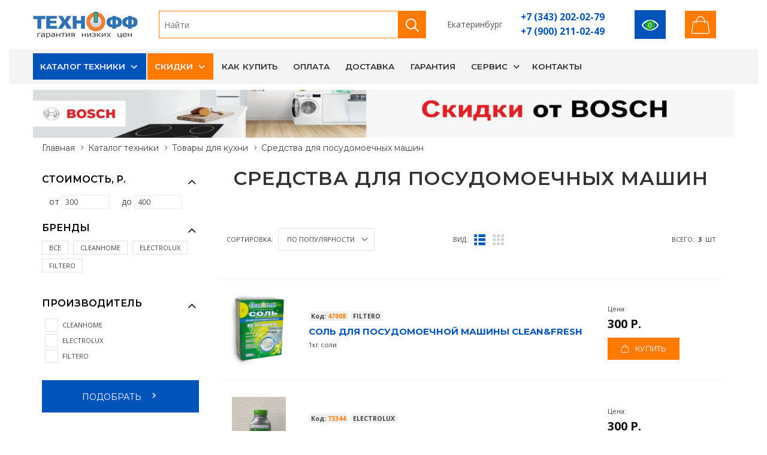

--- FILE ---
content_type: text/html; charset=windows-1251
request_url: https://texnoff.com/catalog/kitchen_appliance/sredstva_dlya_posudomoechnyh_mashin
body_size: 18014
content:
<!DOCTYPE html>
<html lang="ru-RU">
<head>
<meta charset="windows-1251"/>
<title>Средства для посудомоечных машин купить в Екатеринбурге по низким ценам в интернет-магазине ТЕХНОФФ</title>
<meta http-equiv="X-UA-Compatible" content="IE=edge"/>
<meta name="viewport" content="width=device-width,initial-scale=1.0,maximum-scale=1.0,user-scalable=no"/>
<meta name="description" content="Средства для посудомоечных машин купить в Екатеринбурге в интернет-магазине ТЕХНОФФ с доставкой на дом по низкой цене. Каталог, фото, обзоры и инструкции."/>
<meta name="keywords" content="" />
<meta name="author" content="www.novelsite.ru"/>
<link rel="shortcut icon" type="image/x-icon" href="/static/images/favicon.png"/>
<link href="/static/js/vendor/bootstrap/bootstrap.min.css" rel="stylesheet"/>
<meta property="og:site_name" content="TEXNOFF"/>
<link rel="canonical" href="https://texnoff.com/catalog/kitchen_appliance/sredstva_dlya_posudomoechnyh_mashin"/>
<meta property="og:url" content="https://texnoff.com/catalog/kitchen_appliance/sredstva_dlya_posudomoechnyh_mashin" />
<meta property="og:title" content="Средства для посудомоечных машин купить в Екатеринбурге по низким ценам в интернет-магазине ТЕХНОФФ" />
<meta property="og:image" content="https://texnoff.com/gallery/texnoff_big.jpg" />
<meta property="og:description" content="Средства для посудомоечных машин купить в Екатеринбурге в интернет-магазине ТЕХНОФФ с доставкой на дом по низкой цене. Каталог, фото, обзоры и инструкции.">
<style>
</style>
<link href="/static/css/style1.css?20220405" rel="stylesheet"/>
</head>
<body class="home-page is-dropdn-click">
<div class="body-preloader"><div class="loader-wrap"><div class="dots"><div class="dot one"></div><div class="dot two"></div><div class="dot three"></div></div></div></div>  
<header class="hdr global_width hdr-style-4 hdr_sticky hdr--transparent hdr--light minicart-icon-style-2 hdr-mobile-style2">

        <div class="mobilemenu js-push-mbmenu">
            <div class="mobilemenu-content">
                <div class="mobilemenu-close mobilemenu-toggle">Закрыть</div>
                <div class="mobilemenu-scroll">
                    <div class="mobilemenu-search"></div>
                    <div class="nav-wrapper show-menu">
                        <div class="nav-toggle"><span class="nav-back"><i class="icon-arrow-left"></i></span> <span class="nav-title"></span></div>
                        <ul class="nav nav-level-1">
                                                                        <li><a href="/catalog">Каталог техники</a> <span class="arrow"></span>       
                                                        <ul class="nav-level-2">
                                                                                    <li><a href="/catalog/built_in">Встраиваемая техника <span class="badge badge-light">1828</span><span class="arrow"></span></a>                                        
                                                                    <ul class="nav-level-3">
                                                                                <li><a href="/catalog/built_in/hoods">Вытяжки <span class="badge badge-light">555</span></a></li>
                                                                                <li><a href="/catalog/built_in/vstraivaemye_posudomoechnye_mashiny">Посудомоечные машины встраиваемые <span class="badge badge-light">139</span></a></li>
                                                                                <li><a href="/catalog/built_in/electricheskie_dukhovye_shkafy">Электрические духовые шкафы <span class="badge badge-light">323</span></a></li>
                                                                                <li><a href="/catalog/built_in/ehlektricheskie_varochnye_poverkhnosti">Электрические варочные панели <span class="badge badge-light">225</span></a></li>
                                                                                <li><a href="/catalog/built_in/vstraivaemye_kofemashiny">Кофемашины встраиваемые <span class="badge badge-light">10</span></a></li>
                                                                                <li><a href="/catalog/built_in/vstraivaemye_svch_pechi">Микроволновые печи встраиваемые  <span class="badge badge-light">111</span></a></li>
                                                                                <li><a href="/catalog/built_in/vstraivaemye_morozilnye_camery">Морозильные камеры встраиваемые <span class="badge badge-light">23</span></a></li>
                                                                                <li><a href="/catalog/built_in/vstraivaemye_holodilniki">Холодильники встраиваемые <span class="badge badge-light">93</span></a></li>
                                                                                <li><a href="/catalog/built_in/vstraivaemye_stiralnye_mashiny">Стиральные машины встраиваемые <span class="badge badge-light">15</span></a></li>
                                                                                <li><a href="/catalog/built_in/gazovye_varochnye_poverhnosti">Газовые варочные поверхности <span class="badge badge-light">268</span></a></li>
                                                                                <li><a href="/catalog/built_in/gazovye_dukhovye_shkafy">Газовые духовые шкафы  <span class="badge badge-light">54</span></a></li>
                                                                                <li><a href="/catalog/built_in/kombinirovannye_varochnye_poverkhnosti">Комбинированные варочные поверхности <span class="badge badge-light">1</span></a></li>
                                                                                <li><a href="/catalog/built_in/vstraivaemye_vinnye_shkafy">Винные шкафы встраиваемые <span class="badge badge-light">1</span></a></li>
                                                                                <li><a href="/catalog/built_in/vstraivaemye_parovarki">Пароварки встраиваемые </a></li>
                                                                                <li><a href="/catalog/built_in/household_disposers">Измельчители бытовых отходов <span class="badge badge-light">9</span></a></li>
                                                                                <li><a href="/catalog/built_in/sredstva_dlja_chistki_varochnykh_poverkhnostejj">Средства для чистки варочных поверхностей и духовых шкафов </a></li>
                                                                                <li><a href="/catalog/built_in/ramki_dlja_vytjazhek">Рамки для вытяжек </a></li>
                                                                                <li><a href="/catalog/built_in/3691">Подогреватели посуды <span class="badge badge-light">1</span></a></li>
                                                                                <li><a href="/catalog/built_in/3650">Сопутствующие товары для духовых шкафов </a></li>
                                                                            </ul>
                                                            </li>
                                                                                    <li><a href="/catalog/audio_video">Аудио, видео <span class="badge badge-light">299</span><span class="arrow"></span></a>                                        
                                                                    <ul class="nav-level-3">
                                                                                <li><a href="/catalog/audio_video/3689">Синтезаторы и цифровые фортепьяно </a></li>
                                                                                <li><a href="/catalog/audio_video/televizory">Телевизоры <span class="badge badge-light">113</span></a></li>
                                                                                <li><a href="/catalog/audio_video/kronshteyny_dlya_tv">Кронштейны для телевизоров <span class="badge badge-light">186</span></a></li>
                                                                                <li><a href="/catalog/audio_video/accessories_for_tvs">Аксессуары для телевизоров </a></li>
                                                                                <li><a href="/catalog/audio_video/domashnie_kinoteatry">Домашние кинотеатры </a></li>
                                                                                <li><a href="/catalog/audio_video/muzykalnye_centry">Музыкальные центры </a></li>
                                                                            </ul>
                                                            </li>
                                                                                    <li><a href="/catalog/climat">Климатическое оборудование <span class="badge badge-light">820</span><span class="arrow"></span></a>                                        
                                                                    <ul class="nav-level-3">
                                                                                <li><a href="/catalog/climat/kondicionery">Кондиционеры <span class="badge badge-light">135</span></a></li>
                                                                                <li><a href="/catalog/climat/mobilnye_kondicionery">Мобильные кондиционеры <span class="badge badge-light">3</span></a></li>
                                                                                <li><a href="/catalog/climat/electricheskie_vodonagrevateli">Водонагреватели электрические <span class="badge badge-light">326</span></a></li>
                                                                                <li><a href="/catalog/climat/gazovye_vodonagrevateli">Газовые водонагреватели <span class="badge badge-light">9</span></a></li>
                                                                                <li><a href="/catalog/climat/elektrokaminy">Электрокамины <span class="badge badge-light">8</span></a></li>
                                                                                <li><a href="/catalog/climat/3649">Порталы для камина </a></li>
                                                                                <li><a href="/catalog/climat/gas_infrared">Газовые инфракрасные обогреватели <span class="badge badge-light">3</span></a></li>
                                                                                <li><a href="/catalog/climat/heaters">Обогреватели <span class="badge badge-light">139</span></a></li>
                                                                                <li><a href="/catalog/climat/teploventilyatory">Тепловентиляторы <span class="badge badge-light">7</span></a></li>
                                                                                <li><a href="/catalog/climat/ventilyatory">Вентиляторы <span class="badge badge-light">11</span></a></li>
                                                                                <li><a href="/catalog/climat/teplovye_zavesy">Тепловые завесы  <span class="badge badge-light">18</span></a></li>
                                                                                <li><a href="/catalog/climat/teplovye_pushki">Тепловые пушки <span class="badge badge-light">40</span></a></li>
                                                                                <li><a href="/catalog/climat/Boilers">Котлы <span class="badge badge-light">1</span></a></li>
                                                                                <li><a href="/catalog/climat/3692">Теплый пол <span class="badge badge-light">30</span></a></li>
                                                                                <li><a href="/catalog/climat/vozduhonagrevateli">Водяные тепловентиляторы </a></li>
                                                                                <li><a href="/catalog/climat/osushiteli_vozduha">Осушители воздуха <span class="badge badge-light">4</span></a></li>
                                                                                <li><a href="/catalog/climat/uvlajniteli_vozduha">Увлажнители и очистители воздуха <span class="badge badge-light">79</span></a></li>
                                                                                <li><a href="/catalog/climat/3729">Водяные тепловые завесы </a></li>
                                                                                <li><a href="/catalog/climat/3744">Приточно-вытяжные установки </a></li>
                                                                                <li><a href="/catalog/climat/sushilki_dlya_ruk">Сушилки для рук <span class="badge badge-light">6</span></a></li>
                                                                                <li><a href="/catalog/climat/3693">Системы антиобледенения </a></li>
                                                                                <li><a href="/catalog/climat/3695">Расширительные баки </a></li>
                                                                                <li><a href="/catalog/climat/3694">Радиаторы отопления <span class="badge badge-light">1</span></a></li>
                                                                                <li><a href="/catalog/climat/obluchateli_retsirkulyatori">Облучатели-рециркуляторы </a></li>
                                                                                <li><a href="/catalog/climat/">Стойки для облучателей-рециркуляторов </a></li>
                                                                                <li><a href="/catalog/climat/polotencesushiteli">Полотенцесушители </a></li>
                                                                                <li><a href="/catalog/climat/3690">Канальные вентиляторы </a></li>
                                                                                <li><a href="/catalog/climat/3715">Вытяжные вентиляторы </a></li>
                                                                                <li><a href="/catalog/climat/3727">Теплогенераторы </a></li>
                                                                            </ul>
                                                            </li>
                                                                                    <li><a href="/catalog/sanitary_engineering">Сантехника <span class="badge badge-light">102</span><span class="arrow"></span></a>                                        
                                                                    <ul class="nav-level-3">
                                                                                <li><a href="/catalog/sanitary_engineering/dispenser">Диспенсер </a></li>
                                                                                <li><a href="/catalog/sanitary_engineering/dushevye_dveri">Душевые двери </a></li>
                                                                                <li><a href="/catalog/sanitary_engineering/dushevye_peregorodki">Душевые перегородки </a></li>
                                                                                <li><a href="/catalog/sanitary_engineering/dushevye_poddony">Душевые поддоны </a></li>
                                                                                <li><a href="/catalog/sanitary_engineering/dushevye_ugolki">Душевые уголки </a></li>
                                                                                <li><a href="/catalog/sanitary_engineering/dushevye_storki">Душевые шторки на ванну </a></li>
                                                                                <li><a href="/catalog/sanitary_engineering/kitchen_sinks">Кухонные мойки <span class="badge badge-light">82</span></a></li>
                                                                                <li><a href="/catalog/sanitary_engineering/smesiteli">Смесители <span class="badge badge-light">20</span></a></li>
                                                                            </ul>
                                                            </li>
                                                                                    <li><a href="/catalog/small">Малая кухонная техника <span class="badge badge-light">1561</span><span class="arrow"></span></a>                                        
                                                                    <ul class="nav-level-3">
                                                                                <li><a href="/catalog/small/aehrogrili">Аэрогрили <span class="badge badge-light">5</span></a></li>
                                                                                <li><a href="/catalog/small/blendery">Блендеры <span class="badge badge-light">108</span></a></li>
                                                                                <li><a href="/catalog/small/blinnicy">Блинницы </a></li>
                                                                                <li><a href="/catalog/small/vafelnicy">Вафельницы <span class="badge badge-light">17</span></a></li>
                                                                                <li><a href="/catalog/small/jjogurtnicy">Йогуртницы </a></li>
                                                                                <li><a href="/catalog/small/kofevarki">Кофеварки <span class="badge badge-light">58</span></a></li>
                                                                                <li><a href="/catalog/small/kofemashiny">Кофемашины </a></li>
                                                                                <li><a href="/catalog/small/kofemolki">Кофемолки <span class="badge badge-light">58</span></a></li>
                                                                                <li><a href="/catalog/small/kronshtejjny_dlja_mikrovolnovykh_pechejj">Кронштейны для микроволновых печей <span class="badge badge-light">5</span></a></li>
                                                                                <li><a href="/catalog/small/kukhonnye_vesy">Кухонные весы <span class="badge badge-light">54</span></a></li>
                                                                                <li><a href="/catalog/small/kuhonnye_kombayny">Кухонные комбайны <span class="badge badge-light">12</span></a></li>
                                                                                <li><a href="/catalog/small/lomterezki">Ломтерезки </a></li>
                                                                                <li><a href="/catalog/small/marinatory">Маринаторы </a></li>
                                                                                <li><a href="/catalog/small/mikrovolnovye_pechi">Микроволновые печи <span class="badge badge-light">101</span></a></li>
                                                                                <li><a href="/catalog/small/miksery">Миксеры <span class="badge badge-light">89</span></a></li>
                                                                                <li><a href="/catalog/small/mini_pechi">Мини печи <span class="badge badge-light">70</span></a></li>
                                                                                <li><a href="/catalog/small/3749">Мороженицы </a></li>
                                                                                <li><a href="/catalog/small/multivarki">Мультиварки <span class="badge badge-light">37</span></a></li>
                                                                                <li><a href="/catalog/small/myasorubki">Мясорубки <span class="badge badge-light">146</span></a></li>
                                                                                <li><a href="/catalog/small/parovarki">Пароварки <span class="badge badge-light">6</span></a></li>
                                                                                <li><a href="/catalog/small/crockery">Посуда </a></li>
                                                                                <li><a href="/catalog/small/3648">Сковороды </a></li>
                                                                                <li><a href="/catalog/small/sokovarki">Соковарки </a></li>
                                                                                <li><a href="/catalog/small/sokovyjimalki">Соковыжималки <span class="badge badge-light">8</span></a></li>
                                                                                <li><a href="/catalog/small/chistka_kofe_mashin">Сопутствующие товары для кофемашин и кофеварок </a></li>
                                                                                <li><a href="/catalog/small/sushilki_dlja_ovoshhejj_fruktov_gribov">Сушилки для овощей, фруктов, грибов <span class="badge badge-light">39</span></a></li>
                                                                                <li><a href="/catalog/small/sendvichnicy">Сэндвичницы </a></li>
                                                                                <li><a href="/catalog/small/termopoty">Термопоты <span class="badge badge-light">66</span></a></li>
                                                                                <li><a href="/catalog/small/tostery">Тостеры <span class="badge badge-light">63</span></a></li>
                                                                                <li><a href="/catalog/small/frityurnicy">Фритюрницы <span class="badge badge-light">10</span></a></li>
                                                                                <li><a href="/catalog/small/hlebopechi">Хлебопечи <span class="badge badge-light">11</span></a></li>
                                                                                <li><a href="/catalog/small/chayniki">Чайники <span class="badge badge-light">570</span></a></li>
                                                                                <li><a href="/catalog/small/electricheskie_grili">Электрические грили <span class="badge badge-light">24</span></a></li>
                                                                                <li><a href="/catalog/small/elektrosamovary">Электросамовары </a></li>
                                                                                <li><a href="/catalog/small/elektroshashlychnicy">Электрошашлычницы <span class="badge badge-light">4</span></a></li>
                                                                                <li><a href="/catalog/small/avtoholodilniki">Автохолодильники </a></li>
                                                                            </ul>
                                                            </li>
                                                                                    <li><a href="/catalog/kitchen_appliance">Товары для кухни <span class="badge badge-light">919</span><span class="arrow"></span></a>                                        
                                                                    <ul class="nav-level-3">
                                                                                <li><a href="/catalog/kitchen_appliance/vinnye_shkafy">Винные шкафы <span class="badge badge-light">27</span></a></li>
                                                                                <li><a href="/catalog/kitchen_appliance/gazovye_plity">Газовые плиты <span class="badge badge-light">97</span></a></li>
                                                                                <li><a href="/catalog/kitchen_appliance/gaz_with_electric_oven">Газовые плиты с электрической духовкой <span class="badge badge-light">31</span></a></li>
                                                                                <li><a href="/catalog/kitchen_appliance/derjatel_stakanov_dlya_kulera">Держатель стаканов для кулера  </a></li>
                                                                                <li><a href="/catalog/kitchen_appliance/kombinirovannye_plity">Комбинированные плиты <span class="badge badge-light">7</span></a></li>
                                                                                <li><a href="/catalog/kitchen_appliance/kulery_dlya_vody">Кулеры для воды <span class="badge badge-light">42</span></a></li>
                                                                                <li><a href="/catalog/kitchen_appliance/morozilnye_camery">Морозильные камеры <span class="badge badge-light">52</span></a></li>
                                                                                <li><a href="/catalog/kitchen_appliance/morozilnye_lari">Морозильные лари <span class="badge badge-light">52</span></a></li>
                                                                                <li><a href="/catalog/kitchen_appliance/table">Настольные плиты <span class="badge badge-light">60</span></a></li>
                                                                                <li><a href="/catalog/kitchen_appliance/pompy_dlja_vody">Помпы для воды </a></li>
                                                                                <li><a href="/catalog/kitchen_appliance/posudomoechnye_mashiny">Посудомоечные машины <span class="badge badge-light">41</span></a></li>
                                                                                <li><a href="/catalog/kitchen_appliance/sredstva_dlya_posudomoechnyh_mashin">Средства для посудомоечных машин <span class="badge badge-light">3</span></a></li>
                                                                                <li><a href="/catalog/kitchen_appliance/sredstva_dlya_chistki_holodilnikov">Средства для чистки холодильников <span class="badge badge-light">2</span></a></li>
                                                                                <li><a href="/catalog/kitchen_appliance/uhod_za_kuhonnoy_tehnikoy">Товары по уходу за кухонной техникой </a></li>
                                                                                <li><a href="/catalog/kitchen_appliance/holodilniki">Холодильники <span class="badge badge-light">399</span></a></li>
                                                                                <li><a href="/catalog/kitchen_appliance/holodilnye_vitriny">Холодильные витрины <span class="badge badge-light">2</span></a></li>
                                                                                <li><a href="/catalog/kitchen_appliance/elektricheskie_plity">Электрические плиты <span class="badge badge-light">104</span></a></li>
                                                                            </ul>
                                                            </li>
                                                                                    <li><a href="/catalog/household">Товары для дома <span class="badge badge-light">743</span><span class="arrow"></span></a>                                        
                                                                    <ul class="nav-level-3">
                                                                                <li><a href="/catalog/household/stiralnye_mashiny">Стиральные машины <span class="badge badge-light">199</span></a></li>
                                                                                <li><a href="/catalog/household/sushilnye_mashiny">Сушильные машины <span class="badge badge-light">25</span></a></li>
                                                                                <li><a href="/catalog/household/aksessuary_dlya_stiralnyh_mashin">Аксессуары для стиральных машин <span class="badge badge-light">2</span></a></li>
                                                                                <li><a href="/catalog/household/gladilnie_doski">Гладильные доски <span class="badge badge-light">72</span></a></li>
                                                                                <li><a href="/catalog/household/utyugi">Утюги <span class="badge badge-light">136</span></a></li>
                                                                                <li><a href="/catalog/household/steamers">Отпариватели и парогенераторы <span class="badge badge-light">44</span></a></li>
                                                                                <li><a href="/catalog/household/sushilki_dlya_belya">Сушилки для белья </a></li>
                                                                                <li><a href="/catalog/household/shvejjnye_mashiny">Швейные машины <span class="badge badge-light">58</span></a></li>
                                                                                <li><a href="/catalog/household/overloki">Оверлоки <span class="badge badge-light">8</span></a></li>
                                                                                <li><a href="/catalog/household/pylesosy">Пылесосы <span class="badge badge-light">199</span></a></li>
                                                                                <li><a href="/catalog/household/pylesborniki">Пылесборники </a></li>
                                                                            </ul>
                                                            </li>
                                                                                    <li><a href="/catalog/goods_for_beauty_and_health">Товары для красоты и здоровья <span class="badge badge-light">356</span><span class="arrow"></span></a>                                        
                                                                    <ul class="nav-level-3">
                                                                                <li><a href="/catalog/goods_for_beauty_and_health/britvy">Бритвы <span class="badge badge-light">43</span></a></li>
                                                                                <li><a href="/catalog/goods_for_beauty_and_health/zubnye_schetki">Зубные щетки </a></li>
                                                                                <li><a href="/catalog/goods_for_beauty_and_health/manikyurnye_nabory">Маникюрные наборы </a></li>
                                                                                <li><a href="/catalog/goods_for_beauty_and_health/massajnye_vannochki_dlya_nog">Массажные ванночки для ног </a></li>
                                                                                <li><a href="/catalog/goods_for_beauty_and_health/mashinki_dlya_strijki">Машинки для стрижки <span class="badge badge-light">120</span></a></li>
                                                                                <li><a href="/catalog/goods_for_beauty_and_health/napolnye_vesy">Напольные весы <span class="badge badge-light">19</span></a></li>
                                                                                <li><a href="/catalog/goods_for_beauty_and_health/ploiki_shipcy">Плойки, щипцы <span class="badge badge-light">65</span></a></li>
                                                                                <li><a href="/catalog/goods_for_beauty_and_health/feny_schetki">Фены, щетки <span class="badge badge-light">104</span></a></li>
                                                                                <li><a href="/catalog/goods_for_beauty_and_health/epilatory">Эпиляторы <span class="badge badge-light">5</span></a></li>
                                                                            </ul>
                                                            </li>
                                                                                    <li><a href="/catalog/comp">Компьютеры и оргтехника <span class="badge badge-light">0</span><span class="arrow"></span></a>                                        
                                                                    <ul class="nav-level-3">
                                                                                <li><a href="/catalog/comp/monitors">Мониторы </a></li>
                                                                                <li><a href="/catalog/comp/mfu">МФУ </a></li>
                                                                                <li><a href="/catalog/comp/printery">Принтеры  </a></li>
                                                                                <li><a href="/catalog/comp/skanery">Сканеры </a></li>
                                                                            </ul>
                                                            </li>
                                                                                    <li><a href="/catalog/garden_cottage">Садовая техника, техника для дачи <span class="badge badge-light">89</span><span class="arrow"></span></a>                                        
                                                                    <ul class="nav-level-3">
                                                                                <li><a href="/catalog/garden_cottage/aerator">Аэратор </a></li>
                                                                                <li><a href="/catalog/garden_cottage/burmashina">Бурмашина </a></li>
                                                                                <li><a href="/catalog/garden_cottage/vysotorezy">Высоторезы </a></li>
                                                                                <li><a href="/catalog/garden_cottage/gril">Гриль </a></li>
                                                                                <li><a href="/catalog/garden_cottage/dvigateli">Двигатели <span class="badge badge-light">8</span></a></li>
                                                                                <li><a href="/catalog/garden_cottage/izmelchiteli">Измельчитель садовый </a></li>
                                                                                <li><a href="/catalog/garden_cottage/carwash">Мойки высокого давления <span class="badge badge-light">2</span></a></li>
                                                                                <li><a href="/catalog/garden_cottage/cultivators">Мотоблоки и культиваторы <span class="badge badge-light">4</span></a></li>
                                                                                <li><a href="/catalog/garden_cottage/motobury">Мотобуры <span class="badge badge-light">6</span></a></li>
                                                                                <li><a href="/catalog/garden_cottage/motopompy">Мотопомпы <span class="badge badge-light">8</span></a></li>
                                                                                <li><a href="/catalog/garden_cottage/nasosy">Насосы <span class="badge badge-light">29</span></a></li>
                                                                                <li><a href="/catalog/garden_cottage/3657">Подметальные машины </a></li>
                                                                                <li><a href="/catalog/garden_cottage/snowclearing">Снегоуборочная техника <span class="badge badge-light">20</span></a></li>
                                                                                <li><a href="/catalog/garden_cottage/barrows">Тачки, тележки </a></li>
                                                                                <li><a href="/catalog/garden_cottage/lawn_care">Уход за газоном <span class="badge badge-light">12</span></a></li>
                                                                            </ul>
                                                            </li>
                                                                                    <li><a href="/catalog/tools">Инструменты <span class="badge badge-light">333</span><span class="arrow"></span></a>                                        
                                                                    <ul class="nav-level-3">
                                                                                <li><a href="/catalog/tools/3746">Винтовёрты </a></li>
                                                                                <li><a href="/catalog/tools/vozduhoduvki">Воздуходувки <span class="badge badge-light">6</span></a></li>
                                                                                <li><a href="/catalog/tools/carver">Граверы </a></li>
                                                                                <li><a href="/catalog/tools/drills">Дрели, шуруповерты, гайковерты <span class="badge badge-light">138</span></a></li>
                                                                                <li><a href="/catalog/tools/measuring_tools">Измерительный инструмент <span class="badge badge-light">2</span></a></li>
                                                                                <li><a href="/catalog/tools/lebedki-elektricheskie">Лебёдки электрические </a></li>
                                                                                <li><a href="/catalog/tools/nabory_instrumentov">Наборы инструментов </a></li>
                                                                                <li><a href="/catalog/tools/pneumotool">Пневмоинструмент <span class="badge badge-light">2</span></a></li>
                                                                                <li><a href="/catalog/tools/rashodniy">Расходный инструмент </a></li>
                                                                                <li><a href="/catalog/tools/chain_saws_and_shears">Режущий электроинструмент <span class="badge badge-light">32</span></a></li>
                                                                                <li><a href="/catalog/tools/telfer">Тельфер </a></li>
                                                                                <li><a href="/catalog/tools/hammers">Ударный инструмент <span class="badge badge-light">68</span></a></li>
                                                                                <li><a href="/catalog/tools/feny_termopistolety">Фены (термопистолеты) </a></li>
                                                                                <li><a href="/catalog/tools/frezer">Фрезер <span class="badge badge-light">5</span></a></li>
                                                                                <li><a href="/catalog/tools/shlifovalnye_mashiny">Шлифовальные машины <span class="badge badge-light">65</span></a></li>
                                                                                <li><a href="/catalog/tools/elektrolobziki">Электролобзики <span class="badge badge-light">11</span></a></li>
                                                                                <li><a href="/catalog/tools/elektrorubanki">Электрорубанки <span class="badge badge-light">4</span></a></li>
                                                                            </ul>
                                                            </li>
                                                                                    <li><a href="/catalog/instrument_dlya_prokladki_cabelya">Инструмент для прокладки кабеля <span class="badge badge-light">0</span><span class="arrow"></span></a>                                        
                                                                    <ul class="nav-level-3">
                                                                                <li><a href="/catalog/instrument_dlya_prokladki_cabelya/domkraty_cabelnye_vintovye">Домкраты кабельные винтовые </a></li>
                                                                                <li><a href="/catalog/instrument_dlya_prokladki_cabelya/domkraty_cabelnye_gidravlicheskie">Домкраты кабельные гидравлические </a></li>
                                                                            </ul>
                                                            </li>
                                                                                    <li><a href="/catalog/power_equipment">Силовое оборудование <span class="badge badge-light">34</span><span class="arrow"></span></a>                                        
                                                                    <ul class="nav-level-3">
                                                                                <li><a href="/catalog/power_equipment/autotransformers">Автотрансформаторы </a></li>
                                                                                <li><a href="/catalog/power_equipment/generatory">Генераторы <span class="badge badge-light">11</span></a></li>
                                                                                <li><a href="/catalog/power_equipment/pusko_zaryadnoe_oborudovanie">Пуско-зарядное оборудование <span class="badge badge-light">20</span></a></li>
                                                                                <li><a href="/catalog/power_equipment/Welding_equipment">Сварочное оборудование <span class="badge badge-light">2</span></a></li>
                                                                                <li><a href="/catalog/power_equipment/stabilizatory_napryajeniya">Стабилизаторы напряжения <span class="badge badge-light">1</span></a></li>
                                                                                <li><a href="/catalog/power_equipment/bespereboiniki">Устройства бесперебойного питания </a></li>
                                                                            </ul>
                                                            </li>
                                                                                    <li><a href="/catalog/machine_tools">Станки <span class="badge badge-light">5</span><span class="arrow"></span></a>                                        
                                                                    <ul class="nav-level-3">
                                                                                <li><a href="/catalog/machine_tools/3654">Верстаки </a></li>
                                                                                <li><a href="/catalog/machine_tools/dolbeznie">Долбежный </a></li>
                                                                                <li><a href="/catalog/machine_tools/zatochnye_stanki">Заточные  <span class="badge badge-light">5</span></a></li>
                                                                                <li><a href="/catalog/machine_tools/kombinirovannye_po_derevu">Комбинированные по дереву </a></li>
                                                                                <li><a href="/catalog/machine_tools/plitkorezy">Плиткорезы </a></li>
                                                                                <li><a href="/catalog/machine_tools/rejjsmusno_fugovalnye">Рейсмусно фуговальные </a></li>
                                                                                <li><a href="/catalog/machine_tools/sverlilnye_stanki">Сверлильные станки </a></li>
                                                                                <li><a href="/catalog/machine_tools/struzkosborniki">Стружкосборники </a></li>
                                                                                <li><a href="/catalog/machine_tools/tokarnye_stanki">Токарные станки </a></li>
                                                                                <li><a href="/catalog/machine_tools/formatno_raskroechnij">Форматно-раскроечный </a></li>
                                                                                <li><a href="/catalog/machine_tools/frezernye_stanki">Фрезерные станки </a></li>
                                                                                <li><a href="/catalog/machine_tools/cirkulyarnye_stanki">Циркулярные станки (распиловочные) </a></li>
                                                                                <li><a href="/catalog/machine_tools/shlifovalnye_stanki">Шлифовальные станки </a></li>
                                                                            </ul>
                                                            </li>
                                                                                    <li><a href="/catalog/construction_equipment">Строительное оборудование <span class="badge badge-light">4</span><span class="arrow"></span></a>                                        
                                                                    <ul class="nav-level-3">
                                                                                <li><a href="/catalog/construction_equipment/betonosmesiteli">Бетоносмесители </a></li>
                                                                                <li><a href="/catalog/construction_equipment/vibrator-dlja-betona">Вибратор для бетона </a></li>
                                                                                <li><a href="/catalog/construction_equipment/vibroplita">Виброплита <span class="badge badge-light">2</span></a></li>
                                                                                <li><a href="/catalog/construction_equipment/stremyanki_lestnici">Лестницы, стремянки </a></li>
                                                                                <li><a href="/catalog/construction_equipment/promyshlennye_pylesosy">Промышленные пылесосы <span class="badge badge-light">2</span></a></li>
                                                                            </ul>
                                                            </li>
                                                                                    <li><a href="/catalog/velocipedi">Велосипеды <span class="badge badge-light">11</span><span class="arrow"></span></a>                                        
                                                                    <ul class="nav-level-3">
                                                                                <li><a href="/catalog/velocipedi/3732">BMX </a></li>
                                                                                <li><a href="/catalog/velocipedi/3698">Горные, хардтейлы 26&quot; </a></li>
                                                                                <li><a href="/catalog/velocipedi/3699">Горные, хардтейлы 27,5&quot;/29&quot; </a></li>
                                                                                <li><a href="/catalog/velocipedi/3702">Городские, гибриды 26&quot;/28&quot; </a></li>
                                                                                <li><a href="/catalog/velocipedi/3701">Двухподвесные 26&quot;/27.5&quot; </a></li>
                                                                                <li><a href="/catalog/velocipedi/3703">Детские 12&quot; (1,5-3 лет) </a></li>
                                                                                <li><a href="/catalog/velocipedi/3704">Детские 14&quot; (2-4 лет) <span class="badge badge-light">5</span></a></li>
                                                                                <li><a href="/catalog/velocipedi/3705">Детские 16&quot; (3-5 лет) <span class="badge badge-light">3</span></a></li>
                                                                                <li><a href="/catalog/velocipedi/3706">Детские 18&quot; (4-6 лет) </a></li>
                                                                                <li><a href="/catalog/velocipedi/3707">Детские 20&quot; (5-9 лет) </a></li>
                                                                                <li><a href="/catalog/velocipedi/3697">Детские кресла </a></li>
                                                                                <li><a href="/catalog/velocipedi/3708">Женские, горные </a></li>
                                                                                <li><a href="/catalog/velocipedi/3709">Женские, дорожные 26&quot;/28&quot; </a></li>
                                                                                <li><a href="/catalog/velocipedi/3710">Подростковые  горные, городские (8-12 лет) <span class="badge badge-light">3</span></a></li>
                                                                                <li><a href="/catalog/velocipedi/3711">Складные 20&quot; </a></li>
                                                                                <li><a href="/catalog/velocipedi/3712">Фэтбайки </a></li>
                                                                                <li><a href="/catalog/velocipedi/3713">Шоссейные </a></li>
                                                                                <li><a href="/catalog/velocipedi/3696">Вело аксессуары </a></li>
                                                                            </ul>
                                                            </li>
                                                                                    <li><a href="/catalog/3722">Мебель для кухни <span class="badge badge-light">0</span><span class="arrow"></span></a>                                        
                                                                    <ul class="nav-level-3">
                                                                                <li><a href="/catalog/3722/3723">Навесные модули </a></li>
                                                                                <li><a href="/catalog/3722/3724">Напольные модули </a></li>
                                                                            </ul>
                                                            </li>
                                                                                    <li><a href="/catalog/podarochnye_sertifikaty_texnoff.com">Подарочные сертификаты <span class="badge badge-light">4</span><span class="arrow"></span></a>                                        
                                                                    <ul class="nav-level-3">
                                                                                <li><a href="/catalog/podarochnye_sertifikaty_texnoff.com/3686">Подарочные сертификаты Технофф <span class="badge badge-light">4</span></a></li>
                                                                            </ul>
                                                            </li>
                                                                                    <li><a href="/specs">Распродажа </a>                                        
                                                            </li>
                                                                                    <li><a href="/catalog/3714">Уценка </a>                                        
                                                            </li>
                                                        </ul>
                                                    </li>
                                                                        <li><a href="/action">Скидки</a> <span class="arrow"></span>       
                                                        <ul class="nav-level-2">
                                                                                    <li><a href="/action/action">Акции </a>                                        
                                                            </li>
                                                                                    <li><a href="/action/skidki">Скидки </a>                                        
                                                            </li>
                                                                                    <li><a href="/action/tovar_dnia">Товары дня </a>                                        
                                                            </li>
                                                                                    <li><a href="/action/specs">Спецпредложения </a>                                        
                                                            </li>
                                                        </ul>
                                                    </li>
                                                                        <li><a href="/howbuy">Как купить</a>        
                                                    </li>
                                                                        <li><a href="/pay">Оплата</a>        
                                                    </li>
                                                                        <li><a href="/delivery">Доставка</a>        
                                                    </li>
                                                                        <li><a href="/warranty">Гарантия</a>        
                                                    </li>
                                                                        <li><a href="/service">Сервис</a> <span class="arrow"></span>       
                                                        <ul class="nav-level-2">
                                                                                    <li><a href="/service/stati">Полезная информация </a>                                        
                                                            </li>
                                                                                    <li><a href="/service/center">Сервисные центры </a>                                        
                                                            </li>
                                                        </ul>
                                                    </li>
                                                                        <li><a href="/contacts">Контакты</a>        
                                                    </li>
                                                </ul>
                    </div>

                </div>
            </div>
        </div>
        
        <div class="hdr-mobile show-mobile">
            <div class="hdr-content">
                <div class="container">
                    <div class="menu-toggle"><a href="#" class="mobilemenu-toggle"><i class="icon icon-menu"></i></a></div>
                    <div class="logo-holder"><a href="/" class="logo"><img src="/static/images/logo4.png" srcset="/static/images/logo4.png 2x" alt="ТЕХНОФФ"></a></div>
                        <div class="col-auto hdr-content-left">
                            <div class="tel1">
                            <p>+7 (343) 202-02-79<br />
+7 (900) 211-02-49</p>
                            </div>
                        </div>
                        <div class="col-auto hdr-content-center mobile-search-up">
                        <a href="#" class="mobilemenu-toggle"><i class="icon-search2"></i></a>
                        </div>
                    <div class="hdr-mobile-right">
                        <div class="hdr-topline-right links-holder"></div>
                        <div class="minicart-holder"></div>
                    </div>
                </div>
            </div>
        </div>

<div class="hdr-desktop hidden-mobile">
    <div class="hdr-content">            
        <div class="container pl-0">
            <div class="row" style="margin: 0 auto;">
                <div class="col-auto logo-holder pl-0"><a href="/" class="logo"><img src="/static/images/logo4.png" srcset="/static/images/logo4.png 2x" alt="ТЕХНОФФ"></a></div>
                <div class="col-auto col-search">
                    <form action="/search" method="get" id="form1"> 
                    <input name="act" value="search" type="hidden"/> 
                    <input name="target" value="product" type="hidden"/>
                    <input type="text" name="qs" id="qs" value="" placeholder="Найти" autocomplete="off"><button type="submit" class="btn"/><i class="icon-search2"></i></button>
                    </form>
                </div>
                <div class="col-auto hdr-content-right">
                    <span style="color: #555">Екатеринбург</span>
                </div>
                <div class="col-auto hdr-content-left">
                    <div class="tel1"><p>+7 (343) 202-02-79<br />
+7 (900) 211-02-49</p></div>
                </div>

                <div class="col-auto hdr-content-right">
                    <a href="/history" title="Вы смотрели" class="history_a"><i class="icon icon-eye"></i><span>0</span></a>
                </div>
                <div class="col-auto hdr-content-right">
                    <div class="minicart-holder">
                        <div class="minicart minicart-js"><a href="#" class="minicart-link" title="Корзина заказа"><i class="icon icon-handbag"></i> <span class="minicart-qty" style="display:none">0</span></a>
                        <div id="basket_info_big"><div class="minicart-drop">
            <div class="container">
                <div class="minicart-drop-close">Закрыть</div>
                <div class="minicart-drop-content">
                    <h3>Ваша корзина заказа:</h3><div class="minicart-drop-total">
                <div class="float-right"><span class="minicart-drop-summa"><span>Итого в корзине:</span> <b></b> шт на сумму <b id="sum_total"><span itemprop="price">0</span></b> <b>р.</b></span>
                    <div class="minicart-drop-btns-wrap"><a href="/basket" class="btn btn--orange"><i class="icon-check-box"></i><span>Оформить заказ</span></a> <a href="/basket" class="btn btn--orange"><i class="icon-handbag"></i><span>Корзина</span></a></div>
                </div>
            </div>
        </div>
    </div>
</div></div>
                        </div>
                    </div>
                </div>
            </div>
        </div>
    </div>
</div>
        <div class="hdr-desktop hide-mobile">            
            <div class="holder fullwidth mt-0" style="margin: 0 15px; padding: 7px 0; background: #f4f4f4">
                <div class="container">
                <div class="row">
                    <div class="prev-menu-scroll icon-angle-left prev-menu-js"></div>
                    <div class="nav-holder">
                        <div class="hdr-nav">
                            <ul class="mmenu mmenu-js">
                                                                                    <li class="mmenu-item--simple mmenu-katalog" style="margin-right:-2px"><a class="mmenu-katalog-a" href="/catalog">Каталог техники</a>
                                                                <div class="mmenu-submenu">
                                    <ul class="submenu-list">
                                                                                                                                                <li><a href="/catalog/built_in" ><img class="ic lazyload" data-src="/gallery/category_pic/3074.png" alt=""/>  Встраиваемая техника <span class="badge badge-light">1828</span></a>
                                                                                    <ul>
                                                                                                                                    <li><a href="/catalog/built_in/hoods">Вытяжки <span class="badge badge-light">555</span></a></li>
                                                                                                                                                                                <li><a href="/catalog/built_in/vstraivaemye_posudomoechnye_mashiny">Посудомоечные машины встраиваемые <span class="badge badge-light">139</span></a></li>
                                                                                                                                                                                <li><a href="/catalog/built_in/electricheskie_dukhovye_shkafy">Электрические духовые шкафы <span class="badge badge-light">323</span></a></li>
                                                                                                                                                                                <li><a href="/catalog/built_in/ehlektricheskie_varochnye_poverkhnosti">Электрические варочные панели <span class="badge badge-light">225</span></a></li>
                                                                                                                                                                                <li><a href="/catalog/built_in/vstraivaemye_kofemashiny">Кофемашины встраиваемые <span class="badge badge-light">10</span></a></li>
                                                                                                                                                                                <li><a href="/catalog/built_in/vstraivaemye_svch_pechi">Микроволновые печи встраиваемые  <span class="badge badge-light">111</span></a></li>
                                                                                                                                                                                <li><a href="/catalog/built_in/vstraivaemye_morozilnye_camery">Морозильные камеры встраиваемые <span class="badge badge-light">23</span></a></li>
                                                                                                                                                                                <li><a href="/catalog/built_in/vstraivaemye_holodilniki">Холодильники встраиваемые <span class="badge badge-light">93</span></a></li>
                                                                                                                                                                                <li><a href="/catalog/built_in/vstraivaemye_stiralnye_mashiny">Стиральные машины встраиваемые <span class="badge badge-light">15</span></a></li>
                                                                                                                                                                                <li><a href="/catalog/built_in/gazovye_varochnye_poverhnosti">Газовые варочные поверхности <span class="badge badge-light">268</span></a></li>
                                                                                                                                                                                <li><a href="/catalog/built_in/gazovye_dukhovye_shkafy">Газовые духовые шкафы  <span class="badge badge-light">54</span></a></li>
                                                                                                                                                                                <li><a href="/catalog/built_in/kombinirovannye_varochnye_poverkhnosti">Комбинированные варочные поверхности <span class="badge badge-light">1</span></a></li>
                                                                                                                                                                                <li><a href="/catalog/built_in/vstraivaemye_vinnye_shkafy">Винные шкафы встраиваемые <span class="badge badge-light">1</span></a></li>
                                                                                                                                                                                                                                                                        <li><a href="/catalog/built_in/household_disposers">Измельчители бытовых отходов <span class="badge badge-light">9</span></a></li>
                                                                                                                                                                                                                                                                                                                                                                <li><a href="/catalog/built_in/3691">Подогреватели посуды <span class="badge badge-light">1</span></a></li>
                                                                                                                                                                                                                            </ul>
                                                                            </li>
                                                                                                                                                                                    <li><a href="/catalog/audio_video" ><img class="ic lazyload" data-src="/gallery/category_pic/3065.png" alt=""/>  Аудио, видео <span class="badge badge-light">299</span></a>
                                                                                    <ul>
                                                                                                                                                                                                                            <li><a href="/catalog/audio_video/televizory">Телевизоры <span class="badge badge-light">113</span></a></li>
                                                                                                                                                                                <li><a href="/catalog/audio_video/kronshteyny_dlya_tv">Кронштейны для телевизоров <span class="badge badge-light">186</span></a></li>
                                                                                                                                                                                                                                                                                                                                                                                                            </ul>
                                                                            </li>
                                                                                                                                                                                    <li><a href="/catalog/climat" ><img class="ic lazyload" data-src="/gallery/category_pic/3075.png" alt=""/>  Климатическое оборудование <span class="badge badge-light">820</span></a>
                                                                                    <ul>
                                                                                                                                    <li><a href="/catalog/climat/kondicionery">Кондиционеры <span class="badge badge-light">135</span></a></li>
                                                                                                                                                                                <li><a href="/catalog/climat/mobilnye_kondicionery">Мобильные кондиционеры <span class="badge badge-light">3</span></a></li>
                                                                                                                                                                                <li><a href="/catalog/climat/electricheskie_vodonagrevateli">Водонагреватели электрические <span class="badge badge-light">326</span></a></li>
                                                                                                                                                                                <li><a href="/catalog/climat/gazovye_vodonagrevateli">Газовые водонагреватели <span class="badge badge-light">9</span></a></li>
                                                                                                                                                                                <li><a href="/catalog/climat/elektrokaminy">Электрокамины <span class="badge badge-light">8</span></a></li>
                                                                                                                                                                                                                                                                        <li><a href="/catalog/climat/gas_infrared">Газовые инфракрасные обогреватели <span class="badge badge-light">3</span></a></li>
                                                                                                                                                                                <li><a href="/catalog/climat/heaters">Обогреватели <span class="badge badge-light">139</span></a></li>
                                                                                                                                                                                <li><a href="/catalog/climat/teploventilyatory">Тепловентиляторы <span class="badge badge-light">7</span></a></li>
                                                                                                                                                                                <li><a href="/catalog/climat/ventilyatory">Вентиляторы <span class="badge badge-light">11</span></a></li>
                                                                                                                                                                                <li><a href="/catalog/climat/teplovye_zavesy">Тепловые завесы  <span class="badge badge-light">18</span></a></li>
                                                                                                                                                                                <li><a href="/catalog/climat/teplovye_pushki">Тепловые пушки <span class="badge badge-light">40</span></a></li>
                                                                                                                                                                                <li><a href="/catalog/climat/Boilers">Котлы <span class="badge badge-light">1</span></a></li>
                                                                                                                                                                                <li><a href="/catalog/climat/3692">Теплый пол <span class="badge badge-light">30</span></a></li>
                                                                                                                                                                                                                                                                        <li><a href="/catalog/climat/osushiteli_vozduha">Осушители воздуха <span class="badge badge-light">4</span></a></li>
                                                                                                                                                                                <li><a href="/catalog/climat/uvlajniteli_vozduha">Увлажнители и очистители воздуха <span class="badge badge-light">79</span></a></li>
                                                                                                                                                                                                                                                                                                                                                                <li><a href="/catalog/climat/sushilki_dlya_ruk">Сушилки для рук <span class="badge badge-light">6</span></a></li>
                                                                                                                                                                                                                                                                                                                                                                <li><a href="/catalog/climat/3694">Радиаторы отопления <span class="badge badge-light">1</span></a></li>
                                                                                                                                                                                                                                                                                                                                                                                                                                                                                                                                                                                                                                                                                    </ul>
                                                                            </li>
                                                                                                                                                                                    <li><a href="/catalog/sanitary_engineering" ><img class="ic lazyload" data-src="/gallery/category_pic/3324.png" alt=""/>  Сантехника <span class="badge badge-light">102</span></a>
                                                                                    <ul>
                                                                                                                                                                                                                                                                                                                                                                                                                                                                                                                                                                                                                                                                                    <li><a href="/catalog/sanitary_engineering/kitchen_sinks">Кухонные мойки <span class="badge badge-light">82</span></a></li>
                                                                                                                                                                                <li><a href="/catalog/sanitary_engineering/smesiteli">Смесители <span class="badge badge-light">20</span></a></li>
                                                                                                                                    </ul>
                                                                            </li>
                                                                                                                                                                                    <li><a href="/catalog/small" ><img class="ic lazyload" data-src="/gallery/category_pic/3340.png" alt=""/>  Малая кухонная техника <span class="badge badge-light">1561</span></a>
                                                                                    <ul>
                                                                                                                                    <li><a href="/catalog/small/aehrogrili">Аэрогрили <span class="badge badge-light">5</span></a></li>
                                                                                                                                                                                <li><a href="/catalog/small/blendery">Блендеры <span class="badge badge-light">108</span></a></li>
                                                                                                                                                                                                                                                                        <li><a href="/catalog/small/vafelnicy">Вафельницы <span class="badge badge-light">17</span></a></li>
                                                                                                                                                                                                                                                                        <li><a href="/catalog/small/kofevarki">Кофеварки <span class="badge badge-light">58</span></a></li>
                                                                                                                                                                                                                                                                        <li><a href="/catalog/small/kofemolki">Кофемолки <span class="badge badge-light">58</span></a></li>
                                                                                                                                                                                <li><a href="/catalog/small/kronshtejjny_dlja_mikrovolnovykh_pechejj">Кронштейны для микроволновых печей <span class="badge badge-light">5</span></a></li>
                                                                                                                                                                                <li><a href="/catalog/small/kukhonnye_vesy">Кухонные весы <span class="badge badge-light">54</span></a></li>
                                                                                                                                                                                <li><a href="/catalog/small/kuhonnye_kombayny">Кухонные комбайны <span class="badge badge-light">12</span></a></li>
                                                                                                                                                                                                                                                                                                                                                                <li><a href="/catalog/small/mikrovolnovye_pechi">Микроволновые печи <span class="badge badge-light">101</span></a></li>
                                                                                                                                                                                <li><a href="/catalog/small/miksery">Миксеры <span class="badge badge-light">89</span></a></li>
                                                                                                                                                                                <li><a href="/catalog/small/mini_pechi">Мини печи <span class="badge badge-light">70</span></a></li>
                                                                                                                                                                                                                                                                        <li><a href="/catalog/small/multivarki">Мультиварки <span class="badge badge-light">37</span></a></li>
                                                                                                                                                                                <li><a href="/catalog/small/myasorubki">Мясорубки <span class="badge badge-light">146</span></a></li>
                                                                                                                                                                                <li><a href="/catalog/small/parovarki">Пароварки <span class="badge badge-light">6</span></a></li>
                                                                                                                                                                                                                                                                                                                                                                                                                                                        <li><a href="/catalog/small/sokovyjimalki">Соковыжималки <span class="badge badge-light">8</span></a></li>
                                                                                                                                                                                                                                                                        <li><a href="/catalog/small/sushilki_dlja_ovoshhejj_fruktov_gribov">Сушилки для овощей, фруктов, грибов <span class="badge badge-light">39</span></a></li>
                                                                                                                                                                                                                                                                        <li><a href="/catalog/small/termopoty">Термопоты <span class="badge badge-light">66</span></a></li>
                                                                                                                                                                                <li><a href="/catalog/small/tostery">Тостеры <span class="badge badge-light">63</span></a></li>
                                                                                                                                                                                <li><a href="/catalog/small/frityurnicy">Фритюрницы <span class="badge badge-light">10</span></a></li>
                                                                                                                                                                                <li><a href="/catalog/small/hlebopechi">Хлебопечи <span class="badge badge-light">11</span></a></li>
                                                                                                                                                                                <li><a href="/catalog/small/chayniki">Чайники <span class="badge badge-light">570</span></a></li>
                                                                                                                                                                                <li><a href="/catalog/small/electricheskie_grili">Электрические грили <span class="badge badge-light">24</span></a></li>
                                                                                                                                                                                                                                                                        <li><a href="/catalog/small/elektroshashlychnicy">Электрошашлычницы <span class="badge badge-light">4</span></a></li>
                                                                                                                                                                                                                            </ul>
                                                                            </li>
                                                                                                                                                                                    <li><a href="/catalog/kitchen_appliance" ><img class="ic lazyload" data-src="/gallery/category_pic/3071.png" alt=""/>  Товары для кухни <span class="badge badge-light">919</span></a>
                                                                                    <ul>
                                                                                                                                    <li><a href="/catalog/kitchen_appliance/vinnye_shkafy">Винные шкафы <span class="badge badge-light">27</span></a></li>
                                                                                                                                                                                <li><a href="/catalog/kitchen_appliance/gazovye_plity">Газовые плиты <span class="badge badge-light">97</span></a></li>
                                                                                                                                                                                <li><a href="/catalog/kitchen_appliance/gaz_with_electric_oven">Газовые плиты с электрической духовкой <span class="badge badge-light">31</span></a></li>
                                                                                                                                                                                                                                                                        <li><a href="/catalog/kitchen_appliance/kombinirovannye_plity">Комбинированные плиты <span class="badge badge-light">7</span></a></li>
                                                                                                                                                                                <li><a href="/catalog/kitchen_appliance/kulery_dlya_vody">Кулеры для воды <span class="badge badge-light">42</span></a></li>
                                                                                                                                                                                <li><a href="/catalog/kitchen_appliance/morozilnye_camery">Морозильные камеры <span class="badge badge-light">52</span></a></li>
                                                                                                                                                                                <li><a href="/catalog/kitchen_appliance/morozilnye_lari">Морозильные лари <span class="badge badge-light">52</span></a></li>
                                                                                                                                                                                <li><a href="/catalog/kitchen_appliance/table">Настольные плиты <span class="badge badge-light">60</span></a></li>
                                                                                                                                                                                                                                                                        <li><a href="/catalog/kitchen_appliance/posudomoechnye_mashiny">Посудомоечные машины <span class="badge badge-light">41</span></a></li>
                                                                                                                                                                                <li><a href="/catalog/kitchen_appliance/sredstva_dlya_posudomoechnyh_mashin">Средства для посудомоечных машин <span class="badge badge-light">3</span></a></li>
                                                                                                                                                                                <li><a href="/catalog/kitchen_appliance/sredstva_dlya_chistki_holodilnikov">Средства для чистки холодильников <span class="badge badge-light">2</span></a></li>
                                                                                                                                                                                                                                                                        <li><a href="/catalog/kitchen_appliance/holodilniki">Холодильники <span class="badge badge-light">399</span></a></li>
                                                                                                                                                                                <li><a href="/catalog/kitchen_appliance/holodilnye_vitriny">Холодильные витрины <span class="badge badge-light">2</span></a></li>
                                                                                                                                                                                <li><a href="/catalog/kitchen_appliance/elektricheskie_plity">Электрические плиты <span class="badge badge-light">104</span></a></li>
                                                                                                                                    </ul>
                                                                            </li>
                                                                                                                                                                                    <li><a href="/catalog/household" ><img class="ic lazyload" data-src="/gallery/category_pic/3070.png" alt=""/>  Товары для дома <span class="badge badge-light">743</span></a>
                                                                                    <ul>
                                                                                                                                    <li><a href="/catalog/household/stiralnye_mashiny">Стиральные машины <span class="badge badge-light">199</span></a></li>
                                                                                                                                                                                <li><a href="/catalog/household/sushilnye_mashiny">Сушильные машины <span class="badge badge-light">25</span></a></li>
                                                                                                                                                                                <li><a href="/catalog/household/aksessuary_dlya_stiralnyh_mashin">Аксессуары для стиральных машин <span class="badge badge-light">2</span></a></li>
                                                                                                                                                                                <li><a href="/catalog/household/gladilnie_doski">Гладильные доски <span class="badge badge-light">72</span></a></li>
                                                                                                                                                                                <li><a href="/catalog/household/utyugi">Утюги <span class="badge badge-light">136</span></a></li>
                                                                                                                                                                                <li><a href="/catalog/household/steamers">Отпариватели и парогенераторы <span class="badge badge-light">44</span></a></li>
                                                                                                                                                                                                                                                                        <li><a href="/catalog/household/shvejjnye_mashiny">Швейные машины <span class="badge badge-light">58</span></a></li>
                                                                                                                                                                                <li><a href="/catalog/household/overloki">Оверлоки <span class="badge badge-light">8</span></a></li>
                                                                                                                                                                                <li><a href="/catalog/household/pylesosy">Пылесосы <span class="badge badge-light">199</span></a></li>
                                                                                                                                                                                                                            </ul>
                                                                            </li>
                                                                                                                                                                                    <li><a href="/catalog/goods_for_beauty_and_health" ><img class="ic lazyload" data-src="/gallery/category_pic/3339.png" alt=""/>  Товары для красоты и здоровья <span class="badge badge-light">356</span></a>
                                                                                    <ul>
                                                                                                                                    <li><a href="/catalog/goods_for_beauty_and_health/britvy">Бритвы <span class="badge badge-light">43</span></a></li>
                                                                                                                                                                                                                                                                                                                                                                                                                                                        <li><a href="/catalog/goods_for_beauty_and_health/mashinki_dlya_strijki">Машинки для стрижки <span class="badge badge-light">120</span></a></li>
                                                                                                                                                                                <li><a href="/catalog/goods_for_beauty_and_health/napolnye_vesy">Напольные весы <span class="badge badge-light">19</span></a></li>
                                                                                                                                                                                <li><a href="/catalog/goods_for_beauty_and_health/ploiki_shipcy">Плойки, щипцы <span class="badge badge-light">65</span></a></li>
                                                                                                                                                                                <li><a href="/catalog/goods_for_beauty_and_health/feny_schetki">Фены, щетки <span class="badge badge-light">104</span></a></li>
                                                                                                                                                                                <li><a href="/catalog/goods_for_beauty_and_health/epilatory">Эпиляторы <span class="badge badge-light">5</span></a></li>
                                                                                                                                    </ul>
                                                                            </li>
                                                                                                                                                                                                                                                                                                <li><a href="/catalog/garden_cottage" ><img class="ic lazyload" data-src="/gallery/category_pic/3175.png" alt=""/>  Садовая техника, техника для дачи <span class="badge badge-light">89</span></a>
                                                                                    <ul>
                                                                                                                                                                                                                                                                                                                                                                                                                                                                                                    <li><a href="/catalog/garden_cottage/dvigateli">Двигатели <span class="badge badge-light">8</span></a></li>
                                                                                                                                                                                                                                                                        <li><a href="/catalog/garden_cottage/carwash">Мойки высокого давления <span class="badge badge-light">2</span></a></li>
                                                                                                                                                                                <li><a href="/catalog/garden_cottage/cultivators">Мотоблоки и культиваторы <span class="badge badge-light">4</span></a></li>
                                                                                                                                                                                <li><a href="/catalog/garden_cottage/motobury">Мотобуры <span class="badge badge-light">6</span></a></li>
                                                                                                                                                                                <li><a href="/catalog/garden_cottage/motopompy">Мотопомпы <span class="badge badge-light">8</span></a></li>
                                                                                                                                                                                <li><a href="/catalog/garden_cottage/nasosy">Насосы <span class="badge badge-light">29</span></a></li>
                                                                                                                                                                                                                                                                        <li><a href="/catalog/garden_cottage/snowclearing">Снегоуборочная техника <span class="badge badge-light">20</span></a></li>
                                                                                                                                                                                                                                                                        <li><a href="/catalog/garden_cottage/lawn_care">Уход за газоном <span class="badge badge-light">12</span></a></li>
                                                                                                                                    </ul>
                                                                            </li>
                                                                                                                                                                                    <li><a href="/catalog/tools" ><img class="ic lazyload" data-src="/gallery/category_pic/3266.png" alt=""/>  Инструменты <span class="badge badge-light">333</span></a>
                                                                                    <ul>
                                                                                                                                                                                                                            <li><a href="/catalog/tools/vozduhoduvki">Воздуходувки <span class="badge badge-light">6</span></a></li>
                                                                                                                                                                                                                                                                        <li><a href="/catalog/tools/drills">Дрели, шуруповерты, гайковерты <span class="badge badge-light">138</span></a></li>
                                                                                                                                                                                <li><a href="/catalog/tools/measuring_tools">Измерительный инструмент <span class="badge badge-light">2</span></a></li>
                                                                                                                                                                                                                                                                                                                                                                <li><a href="/catalog/tools/pneumotool">Пневмоинструмент <span class="badge badge-light">2</span></a></li>
                                                                                                                                                                                                                                                                        <li><a href="/catalog/tools/chain_saws_and_shears">Режущий электроинструмент <span class="badge badge-light">32</span></a></li>
                                                                                                                                                                                                                                                                        <li><a href="/catalog/tools/hammers">Ударный инструмент <span class="badge badge-light">68</span></a></li>
                                                                                                                                                                                                                                                                        <li><a href="/catalog/tools/frezer">Фрезер <span class="badge badge-light">5</span></a></li>
                                                                                                                                                                                <li><a href="/catalog/tools/shlifovalnye_mashiny">Шлифовальные машины <span class="badge badge-light">65</span></a></li>
                                                                                                                                                                                <li><a href="/catalog/tools/elektrolobziki">Электролобзики <span class="badge badge-light">11</span></a></li>
                                                                                                                                                                                <li><a href="/catalog/tools/elektrorubanki">Электрорубанки <span class="badge badge-light">4</span></a></li>
                                                                                                                                    </ul>
                                                                            </li>
                                                                                                                                                                                                                                                                                                <li><a href="/catalog/power_equipment" ><img class="ic lazyload" data-src="/gallery/category_pic/3449.png" alt=""/>  Силовое оборудование <span class="badge badge-light">34</span></a>
                                                                                    <ul>
                                                                                                                                                                                                                            <li><a href="/catalog/power_equipment/generatory">Генераторы <span class="badge badge-light">11</span></a></li>
                                                                                                                                                                                <li><a href="/catalog/power_equipment/pusko_zaryadnoe_oborudovanie">Пуско-зарядное оборудование <span class="badge badge-light">20</span></a></li>
                                                                                                                                                                                <li><a href="/catalog/power_equipment/Welding_equipment">Сварочное оборудование <span class="badge badge-light">2</span></a></li>
                                                                                                                                                                                <li><a href="/catalog/power_equipment/stabilizatory_napryajeniya">Стабилизаторы напряжения <span class="badge badge-light">1</span></a></li>
                                                                                                                                                                                                                            </ul>
                                                                            </li>
                                                                                                                                                                                    <li><a href="/catalog/machine_tools" ><img class="ic lazyload" data-src="/gallery/category_pic/3434.png" alt=""/>  Станки <span class="badge badge-light">5</span></a>
                                                                                    <ul>
                                                                                                                                                                                                                                                                                                                    <li><a href="/catalog/machine_tools/zatochnye_stanki">Заточные  <span class="badge badge-light">5</span></a></li>
                                                                                                                                                                                                                                                                                                                                                                                                                                                                                                                                                                                                                                                                                                                                                                                                                                                                                                                                                                                                                                                    </ul>
                                                                            </li>
                                                                                                                                                                                    <li><a href="/catalog/construction_equipment" ><img class="ic lazyload" data-src="/gallery/category_pic/3512.png" alt=""/>  Строительное оборудование <span class="badge badge-light">4</span></a>
                                                                                    <ul>
                                                                                                                                                                                                                                                                                                                    <li><a href="/catalog/construction_equipment/vibroplita">Виброплита <span class="badge badge-light">2</span></a></li>
                                                                                                                                                                                                                                                                        <li><a href="/catalog/construction_equipment/promyshlennye_pylesosy">Промышленные пылесосы <span class="badge badge-light">2</span></a></li>
                                                                                                                                    </ul>
                                                                            </li>
                                                                                                                                                                                    <li><a href="/catalog/velocipedi" ><img class="ic lazyload" data-src="/gallery/category_pic/3656.png" alt=""/>  Велосипеды <span class="badge badge-light">11</span></a>
                                                                                    <ul>
                                                                                                                                                                                                                                                                                                                                                                                                                                                                                                                                                                                                                                                                                    <li><a href="/catalog/velocipedi/3704">Детские 14&quot; (2-4 лет) <span class="badge badge-light">5</span></a></li>
                                                                                                                                                                                <li><a href="/catalog/velocipedi/3705">Детские 16&quot; (3-5 лет) <span class="badge badge-light">3</span></a></li>
                                                                                                                                                                                                                                                                                                                                                                                                                                                                                                                                                                                                                                        <li><a href="/catalog/velocipedi/3710">Подростковые  горные, городские (8-12 лет) <span class="badge badge-light">3</span></a></li>
                                                                                                                                                                                                                                                                                                                                                                                                                                                                                                    </ul>
                                                                            </li>
                                                                                                                                                                                                                                                                                                <li><a href="/catalog/podarochnye_sertifikaty_texnoff.com" ><img class="ic lazyload" data-src="/gallery/category_pic/3685.png" alt=""/>  Подарочные сертификаты <span class="badge badge-light">4</span></a>
                                                                                    <ul>
                                                                                                                                    <li><a href="/catalog/podarochnye_sertifikaty_texnoff.com/3686">Подарочные сертификаты Технофф <span class="badge badge-light">4</span></a></li>
                                                                                                                                    </ul>
                                                                            </li>
                                                                                                                                                                                                                                                                                                                                    </ul>
                                </div>
                                                            </li>                                
                                                                                    <li class="mmenu-item--simple mmenu-katalog action" style="margin-right:-2px"><a class="mmenu-katalog-a" href="/action">Скидки</a>
                                                                <div class="mmenu-submenu">
                                    <ul class="submenu-list">
                                                                                                                                                <li><a href="/action/action" ><img class="ic lazyload" data-src="/gallery/category_pic/3673.png" alt=""/>  Акции </a>
                                                                            </li>
                                                                                                                                                                                    <li><a href="/action/skidki" ><img class="ic lazyload" data-src="/gallery/category_pic/3674.png" alt=""/>  Скидки </a>
                                                                            </li>
                                                                                                                                                                                    <li><a href="/action/tovar_dnia" ><img class="ic lazyload" data-src="/gallery/category_pic/3675.png" alt=""/>  Товары дня </a>
                                                                            </li>
                                                                                                                                                                                    <li><a href="/action/specs" ><img class="ic lazyload" data-src="/gallery/category_pic/3676.png" alt=""/>  Спецпредложения </a>
                                                                            </li>
                                                                                                            </ul>
                                </div>
                                                            </li>                                
                                                                                    <li class="mmenu-item--simple " style="margin-right:-2px"><a  href="/howbuy">Как купить</a>
                                                            </li>                                
                                                                                    <li class="mmenu-item--simple " style="margin-right:-2px"><a  href="/pay">Оплата</a>
                                                            </li>                                
                                                                                    <li class="mmenu-item--simple " style="margin-right:-2px"><a  href="/delivery">Доставка</a>
                                                            </li>                                
                                                                                    <li class="mmenu-item--simple " style="margin-right:-2px"><a  href="/warranty">Гарантия</a>
                                                            </li>                                
                                                                                    <li class="mmenu-item--simple " style="margin-right:-2px"><a  href="/service">Сервис</a>
                                                                <div class="mmenu-submenu">
                                    <ul class="submenu-list">
                                                                                                                                                <li><a href="/service/stati" ><img class="ic lazyload" data-src="/gallery/category_pic/3294.png" alt=""/>  Полезная информация </a>
                                                                            </li>
                                                                                                                                                                                    <li><a href="/service/center" ><img class="ic lazyload" data-src="/gallery/category_pic/3671.png" alt=""/>  Сервисные центры </a>
                                                                            </li>
                                                                                                            </ul>
                                </div>
                                                            </li>                                
                                                                                    <li class="mmenu-item--simple " style="margin-right:-2px"><a  href="/contacts">Контакты</a>
                                                            </li>                                
                                                        </ul>
                        </div>
                    </div>
                    <div class="next-menu-scroll icon-angle-right next-menu-js"></div>                        
                </div>
                </div>
            </div>
        </div>
        
        
        <div class="sticky-holder compensate-for-scrollbar">
            <div class="holder mt-0">
                <div class="row"><a href="#" class="mobilemenu-toggle show-mobile"><i class="icon icon-menu"></i></a>
                    <div class="col-auto logo-holder-s"><a href="/" class="logo"><img src="/static/images/logo4.png" srcset="/static/images/logo4.png 2x" alt="ТЕХНОФФ"></a></div>
                    <div class="prev-menu-scroll icon-angle-left prev-menu-js"></div>
                    <div class="nav-holder-s"></div>
                    <div class="next-menu-scroll icon-angle-right next-menu-js"></div>
                    
                    <div class="col-auto hdr-content-left"><small></small></div>
                    <div class="col-auto hdr-content-left">
                        <div class="tel1"><p>+7 (343) 202-02-79<br />
+7 (900) 211-02-49</p></div>
                    </div>
                    
                    <div class="search-holder" style="margin-left: 10px;">
                        <div class="dropdn dropdn_search hide-mobile only-icon"><a href="#" class="dropdn-link" title="Поиск в каталоге продукции"><i class="icon icon-search2"></i><span>Поиск</span></a>
                            <div class="dropdn-content">
                                <div class="container">
                                    <form action="/search" method="get" class="search"><input name="act" value="search" type="hidden"/><input name="target" value="product" type="hidden"/><button type="submit" class="search-button"><i class="icon-search2"></i></button> <input type="text" class="search-input" id="qs2" name="qs" value="" placeholder="искать">
                                        <div class="search-popular js-search-autofill"><span class="search-popular-label">популярные запросы:</span>
                                        <a href="/search?act=search&target=product&qs=водонагреватели">водонагреватели</a> 
                                        <a href="/search?act=search&target=product&qs=кондиционеры">кондиционеры</a> 
                                        <a href="/search?act=search&target=product&qs=газонокосилки">газонокосилки</a> 
                                        <a href="/search?act=search&target=product&qs=холодильники">холодильники</a> 
                                        <a href="/search?act=search&target=product&qs=обогреватели">обогреватели</a>  
                                        <a href="/search?act=search&target=product&qs=духовой шкаф">духовой шкаф</a> 
                                        <a href="/search?act=search&target=product&qs=телевизор+4K">телевизор 4K</a>
                                        </div>
                                    </form>
                                </div>
                            </div>
                        </div>
                    </div>
                    <div class="col-auto hdr-content-right" style="margin-left: 10px;">
                    <a href="/history" title="Вы смотрели" class="history_a"><i class="icon icon-eye"></i><span>1</span></a>
                    </div>

                    <div class="col-auto minicart-holder-s"></div>
                </div>
            </div>
        </div>
</header>

<div class="page-content">
    <div class="holder">
            <div style="padding: 0" class="container">
        <a href="https://texnoff.com/catalog/built_in-BOSCH" class="bnr-wrap">
            <img data-src="/gallery/banner_up/37.jpg" class="lazyload" style="width:100%; max-height:80px;" title="Переходи по ссылке" alt="Переходи по ссылке">
        </a>
    </div>
        <div class="container">
            <ul class="breadcrumbs">
<li><a href="/">Главная</a></li>
<li><a href="/catalog">Каталог техники</a></li>
<li><a href="/catalog/kitchen_appliance">Товары для кухни</a></li>
<li><span>Средства для посудомоечных машин</span></li>
</ul>
        </div>
    </div>
    <div class="holder mt-0">
        <div class="container">
            <div class="row">
                                <div class="col-lg-3 aside--left fixed-col fixed aside js-product-fixed-col">
                    <div class="fixed-col_container">
                        <div class="fstart"></div>
                        <div class="fixed-wrapper">
                            <div class="fixed-scroll">
                                <div class="fixed-col_content">                
                                

<div class="filter-left down">
<a class="btn" href="#">Фильтр</a>
</div>

<div class="filter-all">

<div class="filter-close">Закрыть</div>

<form method="get" name="get_params" action="/catalog/kitchen_appliance/sredstva_dlya_posudomoechnyh_mashin">

<div class="sidebar-block filter-group-block open">
    <div class="sidebar-block_title"><span>Стоимость, Р. </span>
        <div class="toggle-arrow"></div>
    </div>
    <div class="sidebar-block_content category_block">
        <ul class="category-list">
            <li style="margin-left:10px">
            от <input type="number" class="params_number" name="price_set_min" id="price_set_min1" value="300" /> 
            &nbsp;&nbsp;&nbsp; 
            до <input type="number" class="params_number" name="price_set_max" id="price_set_max1" value="400" />
            </li>
        </ul>
    </div>
</div>

    <div class="sidebar-block filter-group-block open">
        <div class="sidebar-block_title"><span>Бренды </span>
            <div class="toggle-arrow"></div>
        </div>
        <div class="sidebar-block_content vendor_list">
            <ul class="tags-list">               
                <li><a href="/catalog/kitchen_appliance/sredstva_dlya_posudomoechnyh_mashin">ВСЕ</a></li>
                                                                <li class=" "><a href="/catalog/kitchen_appliance/sredstva_dlya_posudomoechnyh_mashin-CleanHome">CleanHome</a></li>
                                                                <li class=" "><a href="/catalog/kitchen_appliance/sredstva_dlya_posudomoechnyh_mashin-ELECTROLUX">ELECTROLUX</a></li>
                                                                <li class=" "><a href="/catalog/kitchen_appliance/sredstva_dlya_posudomoechnyh_mashin-FILTERO">FILTERO</a></li>
                                            </ul>
                    </div>
    </div>


                        

    <div class="sidebar-block filter-group-block open">
                <div class="sidebar-block_title"><span>Производитель</span>
                    <div class="toggle-arrow"></div>
                </div>
                <div class="sidebar-block_content category_block">
                <ul class="category-list">               
                               
                <li><input type="checkbox" name="vendor_list[]"  id="vendor_1015" value="1015"><label for="vendor_1015">CleanHome</label></li>
                               
                <li><input type="checkbox" name="vendor_list[]"  id="vendor_78" value="78"><label for="vendor_78">ELECTROLUX</label></li>
                               
                <li><input type="checkbox" name="vendor_list[]"  id="vendor_232" value="232"><label for="vendor_232">FILTERO</label></li>
                            </ul>
</ul></div></div>

<br>                        

<button class="btn btn--full btn--lg" style="color:#fff" type="submit">Подобрать &nbsp; <i class="icon icon-next"></i></button>



</form>                        
     

</div>     
                                </div>

                                <div class="filter-market">
                                <br><br>
                                <p><a href="https://clck.yandex.ru/redir/dtype=stred/pid=47/cid=2508/*https://grade.market.yandex.ru/?id=69934&action=link" target="_blank"><img width="200" height="125" border="0" src="https://clck.yandex.ru/redir/dtype=stred/pid=47/cid=2507/*https://grade.market.yandex.ru/?id=69934&action=image&size=3" alt="Читайте отзывы покупателей и оценивайте качество магазина texnoff.com на Яндекс.Маркете"></a></p>

<p><b>Оцените нас на <span style="color:red">Я</span>ндекс.Маркете!</b></p>
                                </div>
                            </div>
                        </div>
                        <div class="fend"></div>
                    </div>
                    
                </div>

                <div class="col-lg aside">
                                
                
                <div class="page-title text-center d-none d-lg-block">
                    <h1 class="mt-0">Средства для посудомоечных машин </h1>
                </div>
            
                


                        <div class="filter-row">
        <div class="row row-2">
        
                        <div class="col-left d-flex align-items-center">
                <div class="sort-by-holder">
                    <div class="select-label d-lg-inline">Сортировка:</div>
                    <div class="select-wrapper-sm d-lg-inline-block">
                    <select class="form-control input-sm" onchange='window.location="?order_select="+this.value+"&product_list=1&brand_select=&price_set_min=0&price_set_max=0"'>
                            <option value="31" selected>По популярности</option>
                            <option value="40">По скидке</option>
                            <option value="20">Цена: дешевле &uarr;</option>
                            <option value="21">Цена: дороже &darr;</option>
                            <option value="11">Названию модели</option>
                    </select>
                    </div>
                </div>
                <div class="filter-button d-lg-none"><a href="#" class="fixed-col-toggle">Подобрать</a></div>
            </div>
            <div class="col col-center d-lg-flex align-items-center justify-content-center">
                <div class="view-label">Вид:</div>
                <div class="view-in-row"><a href="?product_list=1&brand_select=&next=0&price_set_min=0&price_set_max=0" class="active"><i class="icon icon-row-view"></i></a> &nbsp; <a href="?product_list=2&brand_select=&next=0&price_set_min=0&price_set_max=0"><i class="icon icon-grid-view"></i></a></div>
            </div>
                        
            <div class="col-right ml-auto d-lg-flex align-items-center">
                <div class="items-count">Всего: &nbsp;<b>3</b>&nbsp; шт</div>
            </div>
        </div>
    </div>

<!--product_list_start-->
        <table class="product-list table">
<tbody>

<tr>
<td class="img"><a href="/Sol-dlya-posudomoechnoi-mashiny-CleanFresh.htm"><img class="lazyload" data-src="/gallery/product/3377/47008_1.jpg" alt="Соль для посудомоечной машины Clean&Fresh" title="Соль для посудомоечной машины Clean&Fresh" /></a></td>
<td class="model">

<small class="badge badge-default">Код: <b style="color:#ff7a00">47008</b></small> <small class="badge badge-default">FILTERO</small>

<a href="/Sol-dlya-posudomoechnoi-mashiny-CleanFresh.htm">Соль для посудомоечной машины Clean&Fresh</a>

<small>1кг соли</small>
</td>
<td class="price">
<small>Цена: &nbsp; </small>
<div class="prd-price">   
    <div class="price-new"><span itemprop="price">300</span>&nbsp;Р.</div>
    </div>
<button class="btn btn_basket " rel_qty="1" title="ДОБАВИТЬ В КОРЗИНУ" rel="47008" data-fancybox="" data-src="#modalCheckOut" p_all="47008|Соль для посудомоечной машины Clean&Fresh|300|FILTERO|Средства для посудомоечных машин"><i class="icon icon-handbag"></i><span>КУПИТЬ</span></button>
</td>
</tr>


<tr>
<td class="img"><a href="/Sredstvo-dlya-udaleniya-nakipi-Electrolux.htm"><img class="lazyload" data-src="/gallery/product/3377/73344_1.jpg" alt="Средство для удаления накипи Electrolux" title="Средство для удаления накипи Electrolux" /></a></td>
<td class="model">

<small class="badge badge-default">Код: <b style="color:#ff7a00">73344</b></small> <small class="badge badge-default">ELECTROLUX</small>

<a href="/Sredstvo-dlya-udaleniya-nakipi-Electrolux.htm">Средство для удаления накипи Electrolux</a>

<small>Средство для удаления накипи Electrolux</small>
</td>
<td class="price">
<small>Цена: &nbsp; </small>
<div class="prd-price">   
    <div class="price-new"><span itemprop="price">300</span>&nbsp;Р.</div>
    </div>
<button class="btn btn_basket " rel_qty="1" title="ДОБАВИТЬ В КОРЗИНУ" rel="73344" data-fancybox="" data-src="#modalCheckOut" p_all="73344|Средство для удаления накипи Electrolux|300|ELECTROLUX|Средства для посудомоечных машин"><i class="icon icon-handbag"></i><span>КУПИТЬ</span></button>
</td>
</tr>


<tr>
<td class="img"><a href="/Opolaskivatel-dlya-posudomoechnyh-mashin-Clean-Home.htm"><img class="lazyload" data-src="/gallery/product/3377/112600_1.jpg" alt="Ополаскиватель для посудомоечных машин Clean Home" title="Ополаскиватель для посудомоечных машин Clean Home" /></a></td>
<td class="model">

<small class="badge badge-default">Код: <b style="color:#ff7a00">112600</b></small> <small class="badge badge-default">CleanHome</small>

<a href="/Opolaskivatel-dlya-posudomoechnyh-mashin-Clean-Home.htm">Ополаскиватель для посудомоечных машин Clean Home</a>

<small>Тип	ополаскиватель
Назначение	для посудомоечных машин
Объем	1 л</small>
</td>
<td class="price">
<small>Цена: &nbsp; </small>
<div class="prd-price">   
    <div class="price-new"><span itemprop="price">400</span>&nbsp;Р.</div>
    </div>
<button class="btn btn_basket " rel_qty="1" title="ДОБАВИТЬ В КОРЗИНУ" rel="112600" data-fancybox="" data-src="#modalCheckOut" p_all="112600|Ополаскиватель для посудомоечных машин Clean Home|400|CleanHome|Средства для посудомоечных машин"><i class="icon icon-handbag"></i><span>КУПИТЬ</span></button>
</td>
</tr>

</tbody>
</table>   
    
    
<!--product_list_end-->


<div class="ymax"></div>

                    



                    
                                        
                    
                </div>
            </div>
        </div>
    </div>
</div>

<footer class="page-footer footer-style-12 global_width mt-0">
    <div class="holder bgcolor bgcolor-1 py-5 mt-0">
        <div class="container">
            <div class="subscribe-form subscribe-form--style1 subscribe-form--whitecolor">
                <div class="form-inline">
                    Звоните: &nbsp;&nbsp;&nbsp; <div class="subscribe-form-title"> +7 (343) 202-02-79, +7 (900) 211-02-49</div> &nbsp;&nbsp;&nbsp; или оставьте <button type="submit" class="btn-decor"  data-fancybox data-src="#modal_feedback">Заявку на звонок</button>
                </div>
            </div>
        </div>
    </div>
    
    <div class="container mt-3 mt-md-0">
        <div class="row py-0 py-md-5">
            <div class="col-md-6 col-lg-5 mb-2 mb-lg-0">
                <div class="footer-block">
                    <p>ТЕХНОФФ &mdash; интернет-магазин в Екатеринбурге<br />
+7 (343) 202-02-79,&nbsp;8-900-211-02-49,&nbsp;<a href="mailto:texnoff96@mail.ru">texnoff96@mail.ru</a><br />
ИП Печенкин В.А.<br />
ИНН	661507246689, ОГРН	315665800085981</p>
<p><a style="font-size:1.5em" href="https://vk.com/tehnoffekb" target="_blank"><span class="icon-vk">&nbsp;</span>&nbsp;vk.com/tehnoffekb</a></p>
                </div>
            </div>
            <div class="col-md-6 col-lg">
                <div class="footer-block collapsed-mobile">
                    <div class="title">
                        <h4>Покупка</h4>
                        <div class="toggle-arrow"></div>
                    </div>
                    <div class="collapsed-content">
                        <ul>
                            <li><a href="/catalog-all">Бренды</a></li>
                            <li><a href="/howbuy">Как купить</a></li>
                            <li><a href="/pay">Оплата</a></li>
                            <li><a href="/delivery">Доставка</a></li>
                        </ul>
                    </div>
                </div>
            </div>
            <div class="col-md-6 col-lg">
                <div class="footer-block collapsed-mobile">
                    <div class="title">
                        <h4>Гарантия</h4>
                        <div class="toggle-arrow"></div>
                    </div>
                    <div class="collapsed-content">
                        <ul>
                            <li><a href="/warranty">Гарантийные обязательства</a></li>
                            <li><a href="/service">Сервисные центры</a></li>
                            <li><a href="/warranty">Правила возврата</a></li>
                        </ul>
                    </div>
                </div>
            </div>
            <div class="col-md-6 col-lg">
                <div class="footer-block collapsed-mobile">
                    <div class="title">
                        <h4>Информация</h4>
                        <div class="toggle-arrow"></div>
                    </div>
                    <div class="collapsed-content">
                        <ul>
                            <li><a href="/contacts">Контакты</a></li>
                            <li><a href="/action/action">Акции</a></li>
                            <li><a href="/action/specs">Спецпредложения</a></li>
                        </ul>
                    </div>
                </div>
            </div>
        </div>
    </div>
    <div class="container footer-bottom">
        <div class="row lined py-2 py-md-4 justify-content-center">
            <div class="col-md-12">
                <div class="footer-copyright text-center">
                    <p class="footer-copyright-text"><span>&copy; 2011</span>&mdash;2021&nbsp;<a href="http://texnoff.com">ТЕХНОФФ</a>. интернет-магазин в Екатеринбурге.</p>
<p><small>Заполняя форму заявки на сайте texnoff.com вы подтверждаете <a target="_blank" href="/gallery/oficial/order_form.doc"><u>согласие на обработку</u></a> своих персональных данных. Ваши персональные данные обрабатываются на сайте в целях его функционирования, мы используем cookie для сбора информации технического характера, в частности IP-адрес региона Вашего местоположения. Если Вы не согласны, то должны самостоятельно настроить свое программное обеспечение и/или оборудование или покинуть сайт. В противном случае, это является согласием на обработку ваших персональных данных. Используя сайт texnoff.com&nbsp;, Вы тем самым принимаете нашу <a target="_blank" href="/gallery/oficial/order_politics.doc"><u>политику конфиденциальности</u></a>.</small></p>
                    <br/>
                    <br/>
                    <p><small><a target="_blank" href="https://www.novelsite.ru" style="font-size:11px">Создание сайта &mdash; Новый сайт</a></small></p>
                </div>
            </div>
        </div>
    </div>
</footer>
    
<a class="back-to-top js-back-to-top" href="#" title="НАВЕРХ"><i class="icon icon-angle-up"></i></a>

<div class="modal--quickview" id="modal_feedback" style="display: none;">
    <div class="modal-header">
        <div class="modal-header-title">Заявка на звонок</div>
    </div>
    <div class="modal-content">
        <div class="modal-body">
            <form data-toggle="validator" class="contact-form" id="contactForm">
                <input type="hidden" name="url" id="dialog-form-url" value="https://texnoff.com/catalog/kitchen_appliance/sredstva_dlya_posudomoechnyh_mashin" />
                <div class="form-group"><label class="text-dark"><span class="required">*</span>Имя</label> <input type="text" id="name" name="name" class="form-control form-control-red" data-required-error="" value="" rel="user_name" required>
                    <div class="help-block with-errors"></div>
                </div>
                <div class="form-group"><label class="text-dark"><span class="required">*</span>Телефон</label> <input type="text" id="phone" name="phone" class="form-control form-control-red" data-error="" value="" rel="user_phone" required>
                    <div class="help-block with-errors"></div>
                </div>
                <div class="form-group"><label class="text-dark"><span class="required">*</span>Ваш запрос</label>
<textarea class="form-control textarea--height-100" name="message" data-required-error="" required>
Раздел: Средства для посудомоечных машин

</textarea>

<div class="g-recaptcha" data-sitekey="6Lc_VXQUAAAAAKAllKtRQ2cmyRtyN2x_Wo49UPdh" style="margin: 5px 0 10px 0; border:2px solid red;"></div>

                    <div class="help-block with-errors"></div>
                </div>
                
                <a class="btn btn--grey mt-1" href="#" style="float:right" data-fancybox-close>Закрыть</a>
                <a href="#" class="btn mt-1 btn_callback">Отправить заявку</a>
                
            </form>
        </div>
    </div>
</div>

<div class="modal--quickview modal--quickview_price" id="modal_feedback_price" style="display: none;">
    <div class="modal-header">
        <div class="modal-header-title">Нашли дешевле? Рассмотрим вариант снижения цены!</div>
    </div>
    <div class="modal-content">
        <div class="modal-body">
            <form data-toggle="validator" class="contact-form" id="contactForm_price">
                <input type="hidden" name="url" id="dialog-form-url" value="https://texnoff.com/catalog/kitchen_appliance/sredstva_dlya_posudomoechnyh_mashin" />

                <div class="form-group"><label class="text-dark"><span class="required">*</span>Имя</label> <input type="text" id="price_name" name="price_name" class="form-control form-control-red" data-required-error="" value="" rel="user_name" required>
                    <div class="help-block with-errors"></div>
                </div>
                <div class="form-group"><label class="text-dark"><span class="required">*</span>Телефон</label> <input type="text" id="price_phone" name="price_phone" class="form-control form-control-red" data-error="" value="" rel="user_phone" required>
                    <div class="help-block with-errors"></div>
                </div>

                <div class="form-group"><label class="text-dark"><span class="required">*</span>Ссылка на сайт с предложением конкурентов</label> <input type="text" id="price_link" name="price_link" class="form-control form-control-red" data-required-error="" value="" rel="price_link" required>
                    <div class="help-block with-errors"></div>
                </div>

                <div class="form-group"><label class="text-dark">Товар</label> <input type="text" id="price_product" name="price_product" class="form-control" data-required-error="" value=" ()" rel="product_link" readonly="">
                    <div class="help-block with-errors"></div>
                </div>

<div class="g-recaptcha" data-sitekey="6Lc_VXQUAAAAAKAllKtRQ2cmyRtyN2x_Wo49UPdh" style="margin: 5px 0 10px 0; border:2px solid red;"></div>

                    <div class="help-block with-errors"></div>
                </div>
                
                <a href="#" class="btn mt-1 btn_callback_price">Отправить заявку</a>
                
            </form>
        </div>
    </div>
</div>

<div id="modal_callback_done" class="modal--checkout" style="display: none;">
    <div class="modal-header">
        <div class="modal-header-title"><i class="icon icon-check-box"></i><span>Заявка отправлена успешно!</span></div>
    </div>
    <div class="modal-content">
        <div class="modal-body">
            <h4>Спасибо за обращение! С вами свяжется наш специалист.</h4>
        </div>
    </div>
</div>

<div id="modal_callback_done2" class="modal--checkout" style="display: none;">
    <div class="modal-header">
        <div class="modal-header-title"><i class="icon icon-check-box"></i><span>Заявка отправлена успешно!</span></div>
    </div>
    <div class="modal-content">
        <div class="modal-body">
            <h4>Сообщение успешно отправлено, Ваш запрос в обработке! Ожидайте ответа в ближайшее время!</h4>
        </div>
    </div>
</div>
    
<div id="modalCheckOut" class="modal--checkout" style="display: none;">
    <div class="modal-header">
        <div class="modal-header-title"><i class="icon icon-check-box"></i><span>Товар добавлен в корзину успешно!</span></div>
    </div>
    <div class="modal-content">
        <div class="modal-body" id="basket_info_small">
        </div>
    </div>
</div>


<div id="modal_action" class="modal--quickview" style="display: none;">
    <div class="modal-header">
        <div class="modal-header-title">Товар участвует в акции</div>
    </div>
    <div class="modal-content">
        <div class="modal-body" id="modal_action_info">
        </div>
    </div>
</div>
<div style="display:none"><!-- Yandex.Metrika counter -->
<script type="text/javascript" >
   (function(m,e,t,r,i,k,a){m[i]=m[i]||function(){(m[i].a=m[i].a||[]).push(arguments)};
   m[i].l=1*new Date();k=e.createElement(t),a=e.getElementsByTagName(t)[0],k.async=1,k.src=r,a.parentNode.insertBefore(k,a)})
   (window, document, "script", "https://mc.yandex.ru/metrika/tag.js", "ym");

   ym(34442185, "init", {
        clickmap:true,
        trackLinks:true,
        accurateTrackBounce:true,
        webvisor:true,
        ecommerce:"dataLayer"
   });
</script>
<noscript><div><img src="https://mc.yandex.ru/watch/34442185" style="position:absolute; left:-9999px;" alt="" /></div></noscript>
<!-- /Yandex.Metrika counter -->
<!-- Global site tag (gtag.js) - Google Analytics -->
<script async src="https://www.googletagmanager.com/gtag/js?id=UA-31226973-1"></script>
<script>
  window.dataLayer = window.dataLayer || [];
  function gtag(){dataLayer.push(arguments);}
  gtag("js", new Date());

  gtag("config", "UA-31226973-1");
</script>
</div>
<link href="https://fonts.googleapis.com/css?family=Montserrat:400,600,700|Open+Sans:400,700&display=swap&subset=cyrillic" rel="stylesheet"/>
<script src='https://www.google.com/recaptcha/api.js'></script>


<link href="/static/fonts/icomoon/icomoon.css" rel="stylesheet"/>
<link href="/static/js/vendor/slick/slick.min.css" rel="stylesheet"/>
<link href="/static/js/vendor/animate/animate.min.css" rel="stylesheet"/>
<script src="/static/js/vendor/jquery/jquery.min.js"></script>

<script>
$('head').append('<link rel="stylesheet" href="https://fonts.googleapis.com/css?family=Montserrat:400,600,700|Open+Sans:400,700&display=swap&subset=cyrillic" type="text/css" />');
</script>

</body>
</html>

<script defer src="/static/js/vendor/bootstrap/bootstrap.bundle.min.js"></script>
<script defer src="/static/js/vendor/slick/slick.min.js"></script>
<script defer src="/static/js/vendor/scrollLock/jquery-scrollLock.min.js"></script>
<script defer src="/static/js/vendor/countdown/jquery.countdown.min.js"></script>
<script defer src="/static/js/vendor/imagesloaded/imagesloaded.pkgd.min.js"></script>
<script defer src="/static/js/vendor/tocca/tocca.min.js"></script>
<script defer src="/static/js/vendor/bootstrap-tabcollapse/bootstrap-tabcollapse.min.js"></script>

<link href="/static/js/vendor/fancybox/jquery.fancybox.min.css" rel="stylesheet"/>
<script defer src="/static/js/vendor/isotope/jquery.isotope.min.js"></script>
<script defer src="/static/js/vendor/fancybox/jquery.fancybox.min.js"></script>
<script defer src="/static/js/vendor/bootstrap-select/bootstrap-select.min.js"></script>

<script defer src="/static/js/vendor/lazysizes/lazysizes.min.js"></script>
<script defer src="/static/js/vendor/lazysizes/ls.bgset.min.js"></script>
<script type="text/javascript" src="/static/js/vendor/jquery.autocomplete2.js"></script>
<script defer src="/static/js/vendor/slider/slider.js"></script>
<script src="/static/js/app.js?20210224"></script>

--- FILE ---
content_type: text/html; charset=utf-8
request_url: https://www.google.com/recaptcha/api2/anchor?ar=1&k=6Lc_VXQUAAAAAKAllKtRQ2cmyRtyN2x_Wo49UPdh&co=aHR0cHM6Ly90ZXhub2ZmLmNvbTo0NDM.&hl=en&v=N67nZn4AqZkNcbeMu4prBgzg&size=normal&anchor-ms=20000&execute-ms=30000&cb=qpf6judqjujs
body_size: 49352
content:
<!DOCTYPE HTML><html dir="ltr" lang="en"><head><meta http-equiv="Content-Type" content="text/html; charset=UTF-8">
<meta http-equiv="X-UA-Compatible" content="IE=edge">
<title>reCAPTCHA</title>
<style type="text/css">
/* cyrillic-ext */
@font-face {
  font-family: 'Roboto';
  font-style: normal;
  font-weight: 400;
  font-stretch: 100%;
  src: url(//fonts.gstatic.com/s/roboto/v48/KFO7CnqEu92Fr1ME7kSn66aGLdTylUAMa3GUBHMdazTgWw.woff2) format('woff2');
  unicode-range: U+0460-052F, U+1C80-1C8A, U+20B4, U+2DE0-2DFF, U+A640-A69F, U+FE2E-FE2F;
}
/* cyrillic */
@font-face {
  font-family: 'Roboto';
  font-style: normal;
  font-weight: 400;
  font-stretch: 100%;
  src: url(//fonts.gstatic.com/s/roboto/v48/KFO7CnqEu92Fr1ME7kSn66aGLdTylUAMa3iUBHMdazTgWw.woff2) format('woff2');
  unicode-range: U+0301, U+0400-045F, U+0490-0491, U+04B0-04B1, U+2116;
}
/* greek-ext */
@font-face {
  font-family: 'Roboto';
  font-style: normal;
  font-weight: 400;
  font-stretch: 100%;
  src: url(//fonts.gstatic.com/s/roboto/v48/KFO7CnqEu92Fr1ME7kSn66aGLdTylUAMa3CUBHMdazTgWw.woff2) format('woff2');
  unicode-range: U+1F00-1FFF;
}
/* greek */
@font-face {
  font-family: 'Roboto';
  font-style: normal;
  font-weight: 400;
  font-stretch: 100%;
  src: url(//fonts.gstatic.com/s/roboto/v48/KFO7CnqEu92Fr1ME7kSn66aGLdTylUAMa3-UBHMdazTgWw.woff2) format('woff2');
  unicode-range: U+0370-0377, U+037A-037F, U+0384-038A, U+038C, U+038E-03A1, U+03A3-03FF;
}
/* math */
@font-face {
  font-family: 'Roboto';
  font-style: normal;
  font-weight: 400;
  font-stretch: 100%;
  src: url(//fonts.gstatic.com/s/roboto/v48/KFO7CnqEu92Fr1ME7kSn66aGLdTylUAMawCUBHMdazTgWw.woff2) format('woff2');
  unicode-range: U+0302-0303, U+0305, U+0307-0308, U+0310, U+0312, U+0315, U+031A, U+0326-0327, U+032C, U+032F-0330, U+0332-0333, U+0338, U+033A, U+0346, U+034D, U+0391-03A1, U+03A3-03A9, U+03B1-03C9, U+03D1, U+03D5-03D6, U+03F0-03F1, U+03F4-03F5, U+2016-2017, U+2034-2038, U+203C, U+2040, U+2043, U+2047, U+2050, U+2057, U+205F, U+2070-2071, U+2074-208E, U+2090-209C, U+20D0-20DC, U+20E1, U+20E5-20EF, U+2100-2112, U+2114-2115, U+2117-2121, U+2123-214F, U+2190, U+2192, U+2194-21AE, U+21B0-21E5, U+21F1-21F2, U+21F4-2211, U+2213-2214, U+2216-22FF, U+2308-230B, U+2310, U+2319, U+231C-2321, U+2336-237A, U+237C, U+2395, U+239B-23B7, U+23D0, U+23DC-23E1, U+2474-2475, U+25AF, U+25B3, U+25B7, U+25BD, U+25C1, U+25CA, U+25CC, U+25FB, U+266D-266F, U+27C0-27FF, U+2900-2AFF, U+2B0E-2B11, U+2B30-2B4C, U+2BFE, U+3030, U+FF5B, U+FF5D, U+1D400-1D7FF, U+1EE00-1EEFF;
}
/* symbols */
@font-face {
  font-family: 'Roboto';
  font-style: normal;
  font-weight: 400;
  font-stretch: 100%;
  src: url(//fonts.gstatic.com/s/roboto/v48/KFO7CnqEu92Fr1ME7kSn66aGLdTylUAMaxKUBHMdazTgWw.woff2) format('woff2');
  unicode-range: U+0001-000C, U+000E-001F, U+007F-009F, U+20DD-20E0, U+20E2-20E4, U+2150-218F, U+2190, U+2192, U+2194-2199, U+21AF, U+21E6-21F0, U+21F3, U+2218-2219, U+2299, U+22C4-22C6, U+2300-243F, U+2440-244A, U+2460-24FF, U+25A0-27BF, U+2800-28FF, U+2921-2922, U+2981, U+29BF, U+29EB, U+2B00-2BFF, U+4DC0-4DFF, U+FFF9-FFFB, U+10140-1018E, U+10190-1019C, U+101A0, U+101D0-101FD, U+102E0-102FB, U+10E60-10E7E, U+1D2C0-1D2D3, U+1D2E0-1D37F, U+1F000-1F0FF, U+1F100-1F1AD, U+1F1E6-1F1FF, U+1F30D-1F30F, U+1F315, U+1F31C, U+1F31E, U+1F320-1F32C, U+1F336, U+1F378, U+1F37D, U+1F382, U+1F393-1F39F, U+1F3A7-1F3A8, U+1F3AC-1F3AF, U+1F3C2, U+1F3C4-1F3C6, U+1F3CA-1F3CE, U+1F3D4-1F3E0, U+1F3ED, U+1F3F1-1F3F3, U+1F3F5-1F3F7, U+1F408, U+1F415, U+1F41F, U+1F426, U+1F43F, U+1F441-1F442, U+1F444, U+1F446-1F449, U+1F44C-1F44E, U+1F453, U+1F46A, U+1F47D, U+1F4A3, U+1F4B0, U+1F4B3, U+1F4B9, U+1F4BB, U+1F4BF, U+1F4C8-1F4CB, U+1F4D6, U+1F4DA, U+1F4DF, U+1F4E3-1F4E6, U+1F4EA-1F4ED, U+1F4F7, U+1F4F9-1F4FB, U+1F4FD-1F4FE, U+1F503, U+1F507-1F50B, U+1F50D, U+1F512-1F513, U+1F53E-1F54A, U+1F54F-1F5FA, U+1F610, U+1F650-1F67F, U+1F687, U+1F68D, U+1F691, U+1F694, U+1F698, U+1F6AD, U+1F6B2, U+1F6B9-1F6BA, U+1F6BC, U+1F6C6-1F6CF, U+1F6D3-1F6D7, U+1F6E0-1F6EA, U+1F6F0-1F6F3, U+1F6F7-1F6FC, U+1F700-1F7FF, U+1F800-1F80B, U+1F810-1F847, U+1F850-1F859, U+1F860-1F887, U+1F890-1F8AD, U+1F8B0-1F8BB, U+1F8C0-1F8C1, U+1F900-1F90B, U+1F93B, U+1F946, U+1F984, U+1F996, U+1F9E9, U+1FA00-1FA6F, U+1FA70-1FA7C, U+1FA80-1FA89, U+1FA8F-1FAC6, U+1FACE-1FADC, U+1FADF-1FAE9, U+1FAF0-1FAF8, U+1FB00-1FBFF;
}
/* vietnamese */
@font-face {
  font-family: 'Roboto';
  font-style: normal;
  font-weight: 400;
  font-stretch: 100%;
  src: url(//fonts.gstatic.com/s/roboto/v48/KFO7CnqEu92Fr1ME7kSn66aGLdTylUAMa3OUBHMdazTgWw.woff2) format('woff2');
  unicode-range: U+0102-0103, U+0110-0111, U+0128-0129, U+0168-0169, U+01A0-01A1, U+01AF-01B0, U+0300-0301, U+0303-0304, U+0308-0309, U+0323, U+0329, U+1EA0-1EF9, U+20AB;
}
/* latin-ext */
@font-face {
  font-family: 'Roboto';
  font-style: normal;
  font-weight: 400;
  font-stretch: 100%;
  src: url(//fonts.gstatic.com/s/roboto/v48/KFO7CnqEu92Fr1ME7kSn66aGLdTylUAMa3KUBHMdazTgWw.woff2) format('woff2');
  unicode-range: U+0100-02BA, U+02BD-02C5, U+02C7-02CC, U+02CE-02D7, U+02DD-02FF, U+0304, U+0308, U+0329, U+1D00-1DBF, U+1E00-1E9F, U+1EF2-1EFF, U+2020, U+20A0-20AB, U+20AD-20C0, U+2113, U+2C60-2C7F, U+A720-A7FF;
}
/* latin */
@font-face {
  font-family: 'Roboto';
  font-style: normal;
  font-weight: 400;
  font-stretch: 100%;
  src: url(//fonts.gstatic.com/s/roboto/v48/KFO7CnqEu92Fr1ME7kSn66aGLdTylUAMa3yUBHMdazQ.woff2) format('woff2');
  unicode-range: U+0000-00FF, U+0131, U+0152-0153, U+02BB-02BC, U+02C6, U+02DA, U+02DC, U+0304, U+0308, U+0329, U+2000-206F, U+20AC, U+2122, U+2191, U+2193, U+2212, U+2215, U+FEFF, U+FFFD;
}
/* cyrillic-ext */
@font-face {
  font-family: 'Roboto';
  font-style: normal;
  font-weight: 500;
  font-stretch: 100%;
  src: url(//fonts.gstatic.com/s/roboto/v48/KFO7CnqEu92Fr1ME7kSn66aGLdTylUAMa3GUBHMdazTgWw.woff2) format('woff2');
  unicode-range: U+0460-052F, U+1C80-1C8A, U+20B4, U+2DE0-2DFF, U+A640-A69F, U+FE2E-FE2F;
}
/* cyrillic */
@font-face {
  font-family: 'Roboto';
  font-style: normal;
  font-weight: 500;
  font-stretch: 100%;
  src: url(//fonts.gstatic.com/s/roboto/v48/KFO7CnqEu92Fr1ME7kSn66aGLdTylUAMa3iUBHMdazTgWw.woff2) format('woff2');
  unicode-range: U+0301, U+0400-045F, U+0490-0491, U+04B0-04B1, U+2116;
}
/* greek-ext */
@font-face {
  font-family: 'Roboto';
  font-style: normal;
  font-weight: 500;
  font-stretch: 100%;
  src: url(//fonts.gstatic.com/s/roboto/v48/KFO7CnqEu92Fr1ME7kSn66aGLdTylUAMa3CUBHMdazTgWw.woff2) format('woff2');
  unicode-range: U+1F00-1FFF;
}
/* greek */
@font-face {
  font-family: 'Roboto';
  font-style: normal;
  font-weight: 500;
  font-stretch: 100%;
  src: url(//fonts.gstatic.com/s/roboto/v48/KFO7CnqEu92Fr1ME7kSn66aGLdTylUAMa3-UBHMdazTgWw.woff2) format('woff2');
  unicode-range: U+0370-0377, U+037A-037F, U+0384-038A, U+038C, U+038E-03A1, U+03A3-03FF;
}
/* math */
@font-face {
  font-family: 'Roboto';
  font-style: normal;
  font-weight: 500;
  font-stretch: 100%;
  src: url(//fonts.gstatic.com/s/roboto/v48/KFO7CnqEu92Fr1ME7kSn66aGLdTylUAMawCUBHMdazTgWw.woff2) format('woff2');
  unicode-range: U+0302-0303, U+0305, U+0307-0308, U+0310, U+0312, U+0315, U+031A, U+0326-0327, U+032C, U+032F-0330, U+0332-0333, U+0338, U+033A, U+0346, U+034D, U+0391-03A1, U+03A3-03A9, U+03B1-03C9, U+03D1, U+03D5-03D6, U+03F0-03F1, U+03F4-03F5, U+2016-2017, U+2034-2038, U+203C, U+2040, U+2043, U+2047, U+2050, U+2057, U+205F, U+2070-2071, U+2074-208E, U+2090-209C, U+20D0-20DC, U+20E1, U+20E5-20EF, U+2100-2112, U+2114-2115, U+2117-2121, U+2123-214F, U+2190, U+2192, U+2194-21AE, U+21B0-21E5, U+21F1-21F2, U+21F4-2211, U+2213-2214, U+2216-22FF, U+2308-230B, U+2310, U+2319, U+231C-2321, U+2336-237A, U+237C, U+2395, U+239B-23B7, U+23D0, U+23DC-23E1, U+2474-2475, U+25AF, U+25B3, U+25B7, U+25BD, U+25C1, U+25CA, U+25CC, U+25FB, U+266D-266F, U+27C0-27FF, U+2900-2AFF, U+2B0E-2B11, U+2B30-2B4C, U+2BFE, U+3030, U+FF5B, U+FF5D, U+1D400-1D7FF, U+1EE00-1EEFF;
}
/* symbols */
@font-face {
  font-family: 'Roboto';
  font-style: normal;
  font-weight: 500;
  font-stretch: 100%;
  src: url(//fonts.gstatic.com/s/roboto/v48/KFO7CnqEu92Fr1ME7kSn66aGLdTylUAMaxKUBHMdazTgWw.woff2) format('woff2');
  unicode-range: U+0001-000C, U+000E-001F, U+007F-009F, U+20DD-20E0, U+20E2-20E4, U+2150-218F, U+2190, U+2192, U+2194-2199, U+21AF, U+21E6-21F0, U+21F3, U+2218-2219, U+2299, U+22C4-22C6, U+2300-243F, U+2440-244A, U+2460-24FF, U+25A0-27BF, U+2800-28FF, U+2921-2922, U+2981, U+29BF, U+29EB, U+2B00-2BFF, U+4DC0-4DFF, U+FFF9-FFFB, U+10140-1018E, U+10190-1019C, U+101A0, U+101D0-101FD, U+102E0-102FB, U+10E60-10E7E, U+1D2C0-1D2D3, U+1D2E0-1D37F, U+1F000-1F0FF, U+1F100-1F1AD, U+1F1E6-1F1FF, U+1F30D-1F30F, U+1F315, U+1F31C, U+1F31E, U+1F320-1F32C, U+1F336, U+1F378, U+1F37D, U+1F382, U+1F393-1F39F, U+1F3A7-1F3A8, U+1F3AC-1F3AF, U+1F3C2, U+1F3C4-1F3C6, U+1F3CA-1F3CE, U+1F3D4-1F3E0, U+1F3ED, U+1F3F1-1F3F3, U+1F3F5-1F3F7, U+1F408, U+1F415, U+1F41F, U+1F426, U+1F43F, U+1F441-1F442, U+1F444, U+1F446-1F449, U+1F44C-1F44E, U+1F453, U+1F46A, U+1F47D, U+1F4A3, U+1F4B0, U+1F4B3, U+1F4B9, U+1F4BB, U+1F4BF, U+1F4C8-1F4CB, U+1F4D6, U+1F4DA, U+1F4DF, U+1F4E3-1F4E6, U+1F4EA-1F4ED, U+1F4F7, U+1F4F9-1F4FB, U+1F4FD-1F4FE, U+1F503, U+1F507-1F50B, U+1F50D, U+1F512-1F513, U+1F53E-1F54A, U+1F54F-1F5FA, U+1F610, U+1F650-1F67F, U+1F687, U+1F68D, U+1F691, U+1F694, U+1F698, U+1F6AD, U+1F6B2, U+1F6B9-1F6BA, U+1F6BC, U+1F6C6-1F6CF, U+1F6D3-1F6D7, U+1F6E0-1F6EA, U+1F6F0-1F6F3, U+1F6F7-1F6FC, U+1F700-1F7FF, U+1F800-1F80B, U+1F810-1F847, U+1F850-1F859, U+1F860-1F887, U+1F890-1F8AD, U+1F8B0-1F8BB, U+1F8C0-1F8C1, U+1F900-1F90B, U+1F93B, U+1F946, U+1F984, U+1F996, U+1F9E9, U+1FA00-1FA6F, U+1FA70-1FA7C, U+1FA80-1FA89, U+1FA8F-1FAC6, U+1FACE-1FADC, U+1FADF-1FAE9, U+1FAF0-1FAF8, U+1FB00-1FBFF;
}
/* vietnamese */
@font-face {
  font-family: 'Roboto';
  font-style: normal;
  font-weight: 500;
  font-stretch: 100%;
  src: url(//fonts.gstatic.com/s/roboto/v48/KFO7CnqEu92Fr1ME7kSn66aGLdTylUAMa3OUBHMdazTgWw.woff2) format('woff2');
  unicode-range: U+0102-0103, U+0110-0111, U+0128-0129, U+0168-0169, U+01A0-01A1, U+01AF-01B0, U+0300-0301, U+0303-0304, U+0308-0309, U+0323, U+0329, U+1EA0-1EF9, U+20AB;
}
/* latin-ext */
@font-face {
  font-family: 'Roboto';
  font-style: normal;
  font-weight: 500;
  font-stretch: 100%;
  src: url(//fonts.gstatic.com/s/roboto/v48/KFO7CnqEu92Fr1ME7kSn66aGLdTylUAMa3KUBHMdazTgWw.woff2) format('woff2');
  unicode-range: U+0100-02BA, U+02BD-02C5, U+02C7-02CC, U+02CE-02D7, U+02DD-02FF, U+0304, U+0308, U+0329, U+1D00-1DBF, U+1E00-1E9F, U+1EF2-1EFF, U+2020, U+20A0-20AB, U+20AD-20C0, U+2113, U+2C60-2C7F, U+A720-A7FF;
}
/* latin */
@font-face {
  font-family: 'Roboto';
  font-style: normal;
  font-weight: 500;
  font-stretch: 100%;
  src: url(//fonts.gstatic.com/s/roboto/v48/KFO7CnqEu92Fr1ME7kSn66aGLdTylUAMa3yUBHMdazQ.woff2) format('woff2');
  unicode-range: U+0000-00FF, U+0131, U+0152-0153, U+02BB-02BC, U+02C6, U+02DA, U+02DC, U+0304, U+0308, U+0329, U+2000-206F, U+20AC, U+2122, U+2191, U+2193, U+2212, U+2215, U+FEFF, U+FFFD;
}
/* cyrillic-ext */
@font-face {
  font-family: 'Roboto';
  font-style: normal;
  font-weight: 900;
  font-stretch: 100%;
  src: url(//fonts.gstatic.com/s/roboto/v48/KFO7CnqEu92Fr1ME7kSn66aGLdTylUAMa3GUBHMdazTgWw.woff2) format('woff2');
  unicode-range: U+0460-052F, U+1C80-1C8A, U+20B4, U+2DE0-2DFF, U+A640-A69F, U+FE2E-FE2F;
}
/* cyrillic */
@font-face {
  font-family: 'Roboto';
  font-style: normal;
  font-weight: 900;
  font-stretch: 100%;
  src: url(//fonts.gstatic.com/s/roboto/v48/KFO7CnqEu92Fr1ME7kSn66aGLdTylUAMa3iUBHMdazTgWw.woff2) format('woff2');
  unicode-range: U+0301, U+0400-045F, U+0490-0491, U+04B0-04B1, U+2116;
}
/* greek-ext */
@font-face {
  font-family: 'Roboto';
  font-style: normal;
  font-weight: 900;
  font-stretch: 100%;
  src: url(//fonts.gstatic.com/s/roboto/v48/KFO7CnqEu92Fr1ME7kSn66aGLdTylUAMa3CUBHMdazTgWw.woff2) format('woff2');
  unicode-range: U+1F00-1FFF;
}
/* greek */
@font-face {
  font-family: 'Roboto';
  font-style: normal;
  font-weight: 900;
  font-stretch: 100%;
  src: url(//fonts.gstatic.com/s/roboto/v48/KFO7CnqEu92Fr1ME7kSn66aGLdTylUAMa3-UBHMdazTgWw.woff2) format('woff2');
  unicode-range: U+0370-0377, U+037A-037F, U+0384-038A, U+038C, U+038E-03A1, U+03A3-03FF;
}
/* math */
@font-face {
  font-family: 'Roboto';
  font-style: normal;
  font-weight: 900;
  font-stretch: 100%;
  src: url(//fonts.gstatic.com/s/roboto/v48/KFO7CnqEu92Fr1ME7kSn66aGLdTylUAMawCUBHMdazTgWw.woff2) format('woff2');
  unicode-range: U+0302-0303, U+0305, U+0307-0308, U+0310, U+0312, U+0315, U+031A, U+0326-0327, U+032C, U+032F-0330, U+0332-0333, U+0338, U+033A, U+0346, U+034D, U+0391-03A1, U+03A3-03A9, U+03B1-03C9, U+03D1, U+03D5-03D6, U+03F0-03F1, U+03F4-03F5, U+2016-2017, U+2034-2038, U+203C, U+2040, U+2043, U+2047, U+2050, U+2057, U+205F, U+2070-2071, U+2074-208E, U+2090-209C, U+20D0-20DC, U+20E1, U+20E5-20EF, U+2100-2112, U+2114-2115, U+2117-2121, U+2123-214F, U+2190, U+2192, U+2194-21AE, U+21B0-21E5, U+21F1-21F2, U+21F4-2211, U+2213-2214, U+2216-22FF, U+2308-230B, U+2310, U+2319, U+231C-2321, U+2336-237A, U+237C, U+2395, U+239B-23B7, U+23D0, U+23DC-23E1, U+2474-2475, U+25AF, U+25B3, U+25B7, U+25BD, U+25C1, U+25CA, U+25CC, U+25FB, U+266D-266F, U+27C0-27FF, U+2900-2AFF, U+2B0E-2B11, U+2B30-2B4C, U+2BFE, U+3030, U+FF5B, U+FF5D, U+1D400-1D7FF, U+1EE00-1EEFF;
}
/* symbols */
@font-face {
  font-family: 'Roboto';
  font-style: normal;
  font-weight: 900;
  font-stretch: 100%;
  src: url(//fonts.gstatic.com/s/roboto/v48/KFO7CnqEu92Fr1ME7kSn66aGLdTylUAMaxKUBHMdazTgWw.woff2) format('woff2');
  unicode-range: U+0001-000C, U+000E-001F, U+007F-009F, U+20DD-20E0, U+20E2-20E4, U+2150-218F, U+2190, U+2192, U+2194-2199, U+21AF, U+21E6-21F0, U+21F3, U+2218-2219, U+2299, U+22C4-22C6, U+2300-243F, U+2440-244A, U+2460-24FF, U+25A0-27BF, U+2800-28FF, U+2921-2922, U+2981, U+29BF, U+29EB, U+2B00-2BFF, U+4DC0-4DFF, U+FFF9-FFFB, U+10140-1018E, U+10190-1019C, U+101A0, U+101D0-101FD, U+102E0-102FB, U+10E60-10E7E, U+1D2C0-1D2D3, U+1D2E0-1D37F, U+1F000-1F0FF, U+1F100-1F1AD, U+1F1E6-1F1FF, U+1F30D-1F30F, U+1F315, U+1F31C, U+1F31E, U+1F320-1F32C, U+1F336, U+1F378, U+1F37D, U+1F382, U+1F393-1F39F, U+1F3A7-1F3A8, U+1F3AC-1F3AF, U+1F3C2, U+1F3C4-1F3C6, U+1F3CA-1F3CE, U+1F3D4-1F3E0, U+1F3ED, U+1F3F1-1F3F3, U+1F3F5-1F3F7, U+1F408, U+1F415, U+1F41F, U+1F426, U+1F43F, U+1F441-1F442, U+1F444, U+1F446-1F449, U+1F44C-1F44E, U+1F453, U+1F46A, U+1F47D, U+1F4A3, U+1F4B0, U+1F4B3, U+1F4B9, U+1F4BB, U+1F4BF, U+1F4C8-1F4CB, U+1F4D6, U+1F4DA, U+1F4DF, U+1F4E3-1F4E6, U+1F4EA-1F4ED, U+1F4F7, U+1F4F9-1F4FB, U+1F4FD-1F4FE, U+1F503, U+1F507-1F50B, U+1F50D, U+1F512-1F513, U+1F53E-1F54A, U+1F54F-1F5FA, U+1F610, U+1F650-1F67F, U+1F687, U+1F68D, U+1F691, U+1F694, U+1F698, U+1F6AD, U+1F6B2, U+1F6B9-1F6BA, U+1F6BC, U+1F6C6-1F6CF, U+1F6D3-1F6D7, U+1F6E0-1F6EA, U+1F6F0-1F6F3, U+1F6F7-1F6FC, U+1F700-1F7FF, U+1F800-1F80B, U+1F810-1F847, U+1F850-1F859, U+1F860-1F887, U+1F890-1F8AD, U+1F8B0-1F8BB, U+1F8C0-1F8C1, U+1F900-1F90B, U+1F93B, U+1F946, U+1F984, U+1F996, U+1F9E9, U+1FA00-1FA6F, U+1FA70-1FA7C, U+1FA80-1FA89, U+1FA8F-1FAC6, U+1FACE-1FADC, U+1FADF-1FAE9, U+1FAF0-1FAF8, U+1FB00-1FBFF;
}
/* vietnamese */
@font-face {
  font-family: 'Roboto';
  font-style: normal;
  font-weight: 900;
  font-stretch: 100%;
  src: url(//fonts.gstatic.com/s/roboto/v48/KFO7CnqEu92Fr1ME7kSn66aGLdTylUAMa3OUBHMdazTgWw.woff2) format('woff2');
  unicode-range: U+0102-0103, U+0110-0111, U+0128-0129, U+0168-0169, U+01A0-01A1, U+01AF-01B0, U+0300-0301, U+0303-0304, U+0308-0309, U+0323, U+0329, U+1EA0-1EF9, U+20AB;
}
/* latin-ext */
@font-face {
  font-family: 'Roboto';
  font-style: normal;
  font-weight: 900;
  font-stretch: 100%;
  src: url(//fonts.gstatic.com/s/roboto/v48/KFO7CnqEu92Fr1ME7kSn66aGLdTylUAMa3KUBHMdazTgWw.woff2) format('woff2');
  unicode-range: U+0100-02BA, U+02BD-02C5, U+02C7-02CC, U+02CE-02D7, U+02DD-02FF, U+0304, U+0308, U+0329, U+1D00-1DBF, U+1E00-1E9F, U+1EF2-1EFF, U+2020, U+20A0-20AB, U+20AD-20C0, U+2113, U+2C60-2C7F, U+A720-A7FF;
}
/* latin */
@font-face {
  font-family: 'Roboto';
  font-style: normal;
  font-weight: 900;
  font-stretch: 100%;
  src: url(//fonts.gstatic.com/s/roboto/v48/KFO7CnqEu92Fr1ME7kSn66aGLdTylUAMa3yUBHMdazQ.woff2) format('woff2');
  unicode-range: U+0000-00FF, U+0131, U+0152-0153, U+02BB-02BC, U+02C6, U+02DA, U+02DC, U+0304, U+0308, U+0329, U+2000-206F, U+20AC, U+2122, U+2191, U+2193, U+2212, U+2215, U+FEFF, U+FFFD;
}

</style>
<link rel="stylesheet" type="text/css" href="https://www.gstatic.com/recaptcha/releases/N67nZn4AqZkNcbeMu4prBgzg/styles__ltr.css">
<script nonce="_fWlGVDqnG-ZuX07519Znw" type="text/javascript">window['__recaptcha_api'] = 'https://www.google.com/recaptcha/api2/';</script>
<script type="text/javascript" src="https://www.gstatic.com/recaptcha/releases/N67nZn4AqZkNcbeMu4prBgzg/recaptcha__en.js" nonce="_fWlGVDqnG-ZuX07519Znw">
      
    </script></head>
<body><div id="rc-anchor-alert" class="rc-anchor-alert"></div>
<input type="hidden" id="recaptcha-token" value="[base64]">
<script type="text/javascript" nonce="_fWlGVDqnG-ZuX07519Znw">
      recaptcha.anchor.Main.init("[\x22ainput\x22,[\x22bgdata\x22,\x22\x22,\[base64]/[base64]/[base64]/[base64]/[base64]/[base64]/KGcoTywyNTMsTy5PKSxVRyhPLEMpKTpnKE8sMjUzLEMpLE8pKSxsKSksTykpfSxieT1mdW5jdGlvbihDLE8sdSxsKXtmb3IobD0odT1SKEMpLDApO08+MDtPLS0pbD1sPDw4fFooQyk7ZyhDLHUsbCl9LFVHPWZ1bmN0aW9uKEMsTyl7Qy5pLmxlbmd0aD4xMDQ/[base64]/[base64]/[base64]/[base64]/[base64]/[base64]/[base64]\\u003d\x22,\[base64]\\u003d\\u003d\x22,\x22bVtVw74Rwow6wr7Dl8K4w7fDlXNWw7EKw7vDvB07dcOVwpx/bcKPIkbCiArDsEolasKfTVzCixJkF8KnOsKNw7PCqwTDqEctwqEEwrFRw7Nkw6fDjMO1w6/DqMK/fBfDpQo2U1xrFxIIwrpfwokkwq1Gw5tFPh7CtjzCtcK0wosXw6Niw4fCkUQAw4bCkRnDm8Kaw73CvkrDqRjCgsOdFRx9M8OHw6d5wqjCtcOxwpEtwrZBw6ExSMOSwo/Dq8KAN1DCkMOnwr81w5rDmRcGw6rDn8KBCEQzfTnCsDNGSsOFW0fDhsKQwqzCrwXCm8OYw6rCvcKowpIpRMKUZ8KVO8OZwqrDnHh2wpRlwo/Ct2kFAsKaZ8K1VijCsFMZJsKVwprDhsOrHiY8PU3Cpm/CvnbCvU4kO8OBfMOlV07CgmTDqSrDjWHDmMOUT8OCwqLCjcO9wrV4GwbDj8OSBMOfwpHCs8K6KMK/RQh9eEDDvMOzD8O/OVYyw7xFw4vDtToXw4vDlsK+wpcEw5ogWUQpDjpgwpphwrLCr2U7Z8Kzw6rCrRMJPArDpjxPAMKofcOJfxzDscOGwpAYAcKVLhJNw7Ezw7LDncOKBTHDq1fDjcKAC3gAw4PCtcKfw5vCtMOwwqXCv3Uswq/CixbCq8OXFF1zXSktwqbCicOkw7HCr8KCw4E5Sx5zaVUWwpPCpmHDtlrCgcOEw4vDlsKNT2jDklPCiMOUw4rDsMKkwoEqMQXClhowICDCv8O/InvCk3PCq8OBwr3CnVkjeQh4w77DoUrCmAhHO0Vmw5TDij1/[base64]/CgMOmWQgoZ8OudxE8w7d+w4RfczYNXsOsUxNISMKTNwXDum7Cg8Kmw453w73CpMKVw4PCmsKNUm4jwpJWd8KnPy3DhsKLwp9aYwtDwpfCpjPDiAIUIcO7wqNPwq12QMK/TMOBwpvDh0cOXTlebEbDh1DCnlzCgcONwrrDqcKKFcKSK01EwqLDljomJcK8w7bChnQANUvCsjRswq1MCMKrCgLDj8OoA8KOQyV0VB0GMsOJIzPCncOFw4M/[base64]/[base64]/DnMOZwpTDsVp4KRk5wpA7fxLDnMKgw5Bkw4kVwo8pwpfDr8O4LBskwrtQw4fClWDDmMO/PcO0SMOQw6TDhMOAQ384wpE7QXAuWcKkwobCsjLDjMOJwp0sDcO2KwEGwovDiFrDgmzCsXTDkMKiwoEwWMK8woTCmMKsEMKpwqcfwrXClzHCvMK7fsK2wqh3wqhYTFZNwoPCiMOZVkFPwqQ6w7rCmnphw5YDD244w5h9w5PDocKAZGAZGlPDlcKDwq0yRcKSwrvCoMO/[base64]/DmShDwq/Dpltmw4LCtcOjK8K/wqsPYMKSwpxyw5oJw7nDvsOyw61sCsOYw4nCtcKBw6dYwrnCgMOIw4TDulfCnBEcPSLDqX4UVQhUCcOQX8Opw5IlwrFXw7TDvxcMw48EwrDDryzCm8K+wpPDm8OLCsOQw4hYwo5iGXVLNMOXw7E0w6/DiMOWwrbCpVbDvsOVARI+YMKjCg1Ddy42ew7DmAE/w4PClXYyCsKmA8O1w6jCt2vCkEcUwq4/YMODBwhwwphDMXPDvMKSw6M3wr9IfXfDlXwkYMKhw7VOOsOeOkrCusKOwpHDig/DucO6wrV5w5VLD8OGRcKcw67DtcKbWTDCqcO+w7TCpMO6HSfCrXnDmSVzwq8XwpbCqsOGZ3PDrDvClsOBCSPDm8KOwoZ8c8OSwo0uwpweMiJ8cMOPLjnCt8OFw4YJw6TCrsKQwo8RAh3CgHPCvT0rw6M/woU2Dy4Kw7R7fzLDvw0pw6TDh8KKVR5KwoJKwpU0wpDDokDDmwvDlMOBwq7Dk8KAdVJ3b8KNw6rDoA7DiHM9O8OKQMOKwowsW8OAwpHDicO9wr7DoMOTODVyUR7Ds2HCusO9wonCqyFNw6DCgMOrKU7CqsKzdsOdPcOTwoXDlwLCtiBrR3jCt3ErwpHCng4/Q8KvMcKIR3zDk2fCqmVQYMKoGcKmwrXCu2Uxw7DCqMK7w6tfdhzDoUJCBBTDuj8WwqfDmnDCoWTCkiMNw5gLwp/CvG12H1EGWcKsP3IPbMOvwrgnw6klw5UrwrADcjrDpBx6A8O7c8KDw4HCtsOIw5zCnWIQdsOIw54GWMKACGsxenxlwo8SwpYjwrrDtsKeZcOBw7PCg8KkH0w8DG/DjMONwr8Dw7E8wp3DmQjChsKJwoBhwrXCpC/CtMOCFkIqJHzDtcK1aSg3w5XDrA3CuMOgwqNxd3IowrZ9AcK7W8K2w4NZwp42O8K6w5TCmMOiAcK0wrVoB3nCqHV6RMOGUxDDoFw6wp/CiXo0w7NBM8K5al/CuQjDgcOpSUbCiHEmw6deCsKICcKvLWcEEg/[base64]/Dg8Oew6lpwp1Owr0XXxDDp2bCpFQSw4/DhsOvVsOjPl8vwp45w6DDucKdwobCv8KOw6/Cs8Kwwq10w6t4IiA0w7oGccOKw67DkSxhLDxWbcOZwpDDh8KAEWnDqBvDihNgBcK/[base64]/LcO0RERZwo3Cl8KVwr3DgcOnwqLDu8OiKsKUSsKrwpTCl8Knwq3Dn8KfBMObwrpRwq9zYcOxw5rClsOww6HDn8K+w5rCvyN9wpLCumlGVSPCtg3DvxpQwqHDlsOxBcOfw6PDkMOPw5QTfVfCjBnCjMKKwobCiwg/wrszXsK+w7nCmcKmw6/ClMKPP8O3G8Kmwo7DlMOywpLCjlvCkR0cw5XCpVLClFpNwoTCtQhBw4nDtmV2w4PCsGTDvTfDhMK8LMKpEsOiYcOqw6kNwrbClmXCmMKiwqcRw6A4LjomwpZfDltYw4gSwp5Aw54Jw7zCpMK0d8OiwrnCh8KALMK/[base64]/DkBUpwpJ6wp8FORMtKcODYMObwqcYwr4hw5ZeasOXwrh7w5tdQMKJA8OHwpUvw7HCi8OPOU5uIjXCkMOzw7XDhsOOw6LCiMKcwqRLPHHDgsOOY8ORwqvCmn9McsKPw6JiATzCmsOSwrfCmyTDksKIHSXDlgDCj0hsUcOkVx/DlMOww7MJwrrDomkWKEIYNcO/w4AQesKKw5c/V0HClMK+ZwzDocOyw5Vbw7fDksKww5x+TAQFw43CtBVPw6tpAD4+w7nDoMKqw6PCtMOwwpY7wqPDhy4bwo/DjMKnGMKzwqVCT8OIXQbCpVrDoMKqw7DCgyVmPsO+woQtNC9hWV3Ch8OsdUHDo8KKwpZSw4w1c2jDjxtEwqDDtMKUw6DCvsKmw7t1XXsecXUlYAHCo8O2V0l1w5zChQvDmW88woYPwr4+wpHDpMObwowSw5/Dg8KWwoXDpi7DqTzDlzhJw7ZNM3DCmMOBw7vCtcKTw6jCiMO4N8KNUcOGw4fCkVfCk8KNwrMQwrzCmFV4w7HDl8K+FRc6woLCmXHDri/Dh8KgwpLCqUxMwrpLwrnCnMOPGMK4dsOJXFVBYQwDcsKEwr41w5goNUYXdMOqLiIWfCzCviJTX8K1CAw5W8KxCUPDgmjChH5mw5Fhw5jDkMOBw7N7w6LDnj0ydRZNwovCqsOSwrLCqFvDgT7Dk8Ovwplfw4/[base64]/DgsKCw4EKZ8KcSsKLwop+cXHDk8Krw53DkwXCrMKxw7PCiVvDssKywrkhUFl2XFcowrrDkMOYRzDDkiM2eMOAwqxsw5E6w5l5WnLDncOcQEbCrsK2acKxw57Dszk/w5zCo3g4woBEwrnDuiTDpsOnwqBBG8KgwrvDlsOcw7TCusKRwpVabTXDkX9lKsONw6/[base64]/woHCpVTDhcOIwpbDi8KGAcK9JCRxw57ChmJrwo0Pw6tmP2xaXF7DlMO3woxkTCp3w7nCuxPDviXDj1IaO1JIHSEPwqhEw4TCtMKWwqnDlcKvecOVwp0Zwrsrw7sfw73DhMOPw4/Dp8KvPMOKKAMZDGh6VcKHw49jw5xxwoYsw6XCnmM/bFpPM8KEB8O0bXLCnsOEVDF6w4vCncOWwrXDmEXDhW/CmMONw4XCvsKVw6Eawr/DvsO4w5zCkhVIL8ONwo3Dr8KHwoEzZsOswoDCucO8woZ+FcOrBH/Ci294w7/CocOXHR3DhzxYw7tCSyRZb23Ci8OHWhAMw49jwpolb2FUZEkyw6PDr8KfwrRrwqMPF0Y/VcKJJDVSPcKiwpzCjcKsHMO4YsOHwonCuMKDHsOpJMO4w5MbwrwRwpDCpsKWwrk3wr5qwoPDqMKdccOcX8K5VmvDr8OMw6tyV2XCncKTQ03Dv2XDo07Du1o3XQnClwvDmHl7Hm1oYcOORMOuw4h6E2jCvAlgK8K/IAJBw7gSwqzDkcO7H8O6wrfDt8KJw4tyw71PJMKSL3nCrcONSMOfw7TDkgjCh8OVwqYyGMObDivCqsOBIGI6McOww6XCiyDDjcOZBmImwp3DuErCtMOUwr7Di8O0ZgLDmcO9w6PCuUvDpgEZw5rDl8Oywr87w5MIwqnCkcKOwqLDlX/DsMKKwovDt1h/wpE8w752w7fDsMOYHcKvw7MQM8OUQsK1XDLCgcKTwrdTw77CiyHCpCc8WyLCjxgIwofCkBMkYjbCnjbCv8OSR8KVwrRKYhjChsK6NXAXw63CocOzw7jCvcKYe8OiwrFHMEnClcKMdlsew4rCgEzCocO5w6/[base64]/[base64]/[base64]/Ds8KDJGBYFUbDhcKRwpUTw61sScKJW33Cv0wjfcKIw4/DlW9VYlsEw4TCvz9WwokkwqzCj0jDuQZ8McKMCV7CpMKgw6oTcBDDkAHCgwgVwofDhcKcU8Ozw6BmwrnCgsKgRSk1FcKVwrXCh8Kdc8KIWjzDrRYwVcK2wpzCox4fwq01woMsBEbDo8KHBzbDjEYhbsO5w55dWA7CkEbCmcK2w5nDijbCr8Ksw4Fowp/[base64]/Cu8Kjw48+w4rCiMKkwr7DiVUhwrILa23DsSowwrvCuz3DimJQwrvDrGjDvQbCm8Kfw5QEGcKCKsKbw5fDm8KvQmcaw7DDmsOeCRceUcOJS0vCszckwq7CunwDTsKewqZOFSXDpkdnw4vDtMOmwpYbwoNzwq3DvMKhw75KD2vCuRxhw4xtw5/Ct8OeacK3w6jDqMKlCQh5w6clG8KTXhrDp3NGcE7ClsKqVVnDqsKSw73DkhRdwrzCo8OhwpQzw6PCocO6woXCncKoMsOvXEl7cMOrwrkxXi/CnMO7wrXDrF7DpsOQwpPCmsONQm10RyzCvhzCssKEHmLDphDDjATDmMOpw7p6wqR0w6fDlsKWwqnCmcKFWkPDssKUwowAXxoJwo97CsOFJsOWPsK4w5INwpTCgsOIwqFgUcK6wo/Djw8ZwpnDjMOUUMKUwqsudcOVccKvD8OtZMOsw4DDsVjDnsKoN8KFdxvCrh3DtmwywqFaw6PDsG7CiG/CsMKdccO0bj3DicOSC8KtA8O+GwfCmMOxwobDmntlBsK7PsKgw5vCmhfCjcO4wo/CrMK4WsK9w6jChcOpwqvDmE4TEsKNWcOmRCwWRMOEYA/DlyDDqcKqeMKzYsKKw63Cl8O6J3fCjcKFwpzDiAxuwqzDrmsLUcKDYyRuw47DqDHDjsOxw5nCnsODwrV7NMO+w6fCgMK3G8O7woE3woTDnsOKwr3Ck8K1Mhg7wrp3Q1jDvXjCni/ClhnDvB7CqMKDfixWw6HCkirDiW8saQ/Cl8OGPsOLwprCmsKSFsOsw7XDgcORw5hWc1QLb3YqDytuw4TCgsO4wr3DmlIAYgAXwqLCkAd6c8OlCnd+QcKiBUwxVDXCusOgwrMqbXXDpnDDqnzCvMOJZsOjw7w2TMOLw7fCpD/CiQbCowbDoMKNLnMCwoUjwq7Cpl/[base64]/CjMKPX3/ChMKfDl9Pw57DmcOMwrPDjcORDHA9ZcKpw4doNHtgwpdyP8KzV8Omw6RSWMO9LlsJSsOmHMK6w4PCvsKZw6UOa8KOCjzCosOYGTPCgsK5wqPCrGvChMOQP1MJEMOrwqXDsCoIwpzDscOqfcK6w6xyJ8O3aTXCosK0wpvCviTCljoQwq8LR3N+wojCgylCw4lWw5/CmsKgw6XDk8OzF0QSw5d3w7p8IcK9ImHChAvClS9mwqzCpMKONMK7aVFFwqsUwpLCow8nRTwFYwRxwoXCncKsH8OTwojCvcK7LCMJPipbOEPDuinChsO5Kn/[base64]/QGPCuThYRMOEKA9RNsObC8K+wr/Dj8KzYxHChUjDtirCozlCwqNyw5cuA8OJwrnDrGE5IX9kwocOByFdwrLCl1p1w54Pw5x7wpp4A8OMTkotwonDh33Cn8OKwpjCgMO3wq4WCgTCpnc/w4TCncObwrQ3wpoawqPDlF7DrUrCq8OBXcKQwpYSUT5pZcOFdMKOKg4xYlt6VMOPDsOfYcOAw75HCBhVwpjCqcO/D8KLNMOKwqvCmsK4w6nCqU/Dr1YAScO0RcKnIcO/F8KHAMKLw5llwoFZwojDlMO1ZioTYcKmw5HCuE3DhFlXFcKaMB0NL2PDmzwzPV/DjgrCv8OGw5/[base64]/DpEQSwq9GaMKowpM1wq9ZY8KzKMO2BR8CBg0fw6AJw4TDkAfCnlwGwrjCtcOLdl0VVcO9worCkFs5w6wWf8OowojCh8KVwoLCuUDCjH9gYkkRB8KBAsKge8O/d8KNwo9fw71Rw5sXc8OCwpNSKMOcKkBSQcO3wosxw63CgyAwSwFXw492wq7CrTRUwq/DpMO/SQs+C8KyW3fDuBDCi8KrSMK1K07DiDLCj8KLUsOuwrlrwprCvsOWB0/Cq8KuT2Fqwrt9QSLDqGDDmwnDlX7Cv3U0w54lw59kwpZjw7Arw6/DqsO4VsKDVsKNwpzCnMODwpY1RsOXCCTCscKjw5DCq8KnwpYLHULDnV3CksOPPDtQw43Dl8OVCkrCvw/[base64]/[base64]/[base64]/Dv383I8KVwp3CjwPDhnVRwrrChMOpw7/Cr8OLw6g9IMObIQMxdcO2FmJFBEBmw4/[base64]/JMKVc8KHw5obwrbDjMOpw6Umw6XCrcOFw5DCmiPDo2FWSMK1wqFNI2zCrMKyw4nCm8OEwoHCg0vCicO0w5zDrC/[base64]/[base64]/[base64]/CnsOcWsKFw5TCrXJywpFrwqM4wp/CrcOhw4t2RQ3DqBzDkVzCncKwTsOBwrYyw6zCuMONfy3Ch1vCr1XDj3TCkMOseMOhVMKhKEnCucKHwpbDmsOTdcO3w7PDmcK9DMKgEMKZesOpw40FFcOzMsOmwrPDjMKxwrptwptBw6Utw7sxwrbDisKGw6fCrsKJZgEzIkdmPk1Swqspw7rCsMODw4/Cn1zCg8KrMQdkwqxjFGUdwptOZEDDlAnCjxhvwrBmw5JXwqpKw75Ew73DnQElLMO/w7fCrBJxwp3CpVPDv8KrLsKSw7nDhMK9wpHDsMO0wrLDiBbCswtew4rCohBUKcOgwpwEwqrCulXCi8KIU8OXwqPDqcO4J8KKwodvEifDjcO3OTZyZHteF01QMmvDnMOdflgGw7kfwqwIPypqwprDvMKaVkpvdMKKB1kdYCUPOcOMacOLBMKuKMK/w78rw4VSwpEtwopgw5B2R087X39QwoA4REzDqMK9w6NNwr/ChU3CqAnDl8KYwrPCoCnCksO7YMKHw7Anwr/CuX0+L1E1P8O8FjsCDsO2LcKXXhjCoj3DgMKDOj0Iwqo0w715wp7DqcOUWFg4X8KQw4nDhyzCvA3Dj8KXwrTCt2F5bzYLwpF0w5HCv2rCkETDtlcXwqjCgBfDvRLCgVTDh8O7w68Nw5lyNV7DusOwwoQiw7gCP8O0w7nCo8OKw6vCvA5Rw4TCj8OkOMKBwr/Ds8Okwqtyw4DDiMOvw5YUwqnDrMKnw7Z8w53DqloSwrfCscK+w6Rgw68Yw7Qcc8O2ewjCjUbDrsKnwo0Wwo7DqsKrWULCtMKMwo7Ck0l+KsKEw4tWwpvCqMK/b8K2FjjDnwbCpx/DjU8EHcKsVS/CmMKzwq1jwoUVYsKCwobCnRvDisOXJHnCuVkWKMKxLsKVHn7DmBnCn33DhQR9csKOw6PDmzJWGU9QVEJ/UnZIw4V9DFDDglPDrMKHwq7CsUolQBjDjiIkHVXClMOEw4IlRsKhRGEIwp5TdlBdwpjDlcKDw4DCgANOwqBFRRU0wq9Uw7jDlxd+woVlO8KCw4fCmMOTw7g1w51/NMOjwoLDuMKjHcORw57DpW/DuQ/Ch8OnwqDDhBlvAABdw5/DpiXDt8KBUy/CtgRgw7nDuyTCngQ+w7F6wqjDt8OFwoFGwqzCrVHDvcOhwroZFg0pwqguKMKhw6nCiXrDsETCrAbClsOOw755wq/[base64]/[base64]/DkMOyw5XDiMOQdcK5w6ZOwponag4XbBc9N3nDkyc5wrt9w7DDgsKKwpzDtsKhDsKzwrsyaMKIZMKUw7rCnXQ1MTXCmVrDo1HDtsK8w5fDjsK5wohzw5AvYBrDsVHClWnChlfDl8Ogw4N/[base64]/DjGDDs2vCocKTw54Cw6HDsnN7L8Opw7Esw7rCmgjDtjDCksOwwq7CqR/Ci8OBwr/Dvm7DhcOBwpHCk8OOwpPDqEIwfMOrw55Aw5XDvsOCRkXDssOKSlzCoQ/DuzwNwq7DijzDimzCtcK6EEbChMK3w69tXsK4Uw8tGSzDr00Yw7hcLDvDo1nDgsOswr50wr56w7g6FsOjwrI6AcKNw6h9UR4qwqfDicO7BcKQYCECwp53VMKUwrRaDhd4w6rDgcO8w5kCUFzCh8KfM8KDwoLDn8Khw6PDijXCqMKERT/DsEjDm3XDnzcpDcO0wrfCtzvCvHcDHxfDsB88w7jDocOIfHk4w41Mw483wrjDkcOYw7kfwpwjwq7DiMKVPMOyQ8OkYcK8wqHCg8KYwrUhecOrXHx7w5zCpcKGNmZ+GElIaVdpw6XCilVwAQUZEl/[base64]/DvMKIwoZBGMO/[base64]/[base64]/DlcOjMsKxIsOaPsOYe8KULz4jRB8Bb0vDoMK/w5vCv1EPw6N7woXDvsOsTsKUwqHClgEewpJ/V1jDpy3DgQYqw5B+LTrCsQ0UwrFqw6d5L8K5Tn19w64rRMOWOUcpw69zw7TCsUxQw5xew6Rgw6vDqB9wNjJEO8KKSsKuE8KXXWhJd8OlwqzDs8OTw6MhGcKUZ8KOw5LDlMOHMsO7w7fDl38/L8KUUDptA8O0wrpsIC/[base64]/[base64]/[base64]/Ug/[base64]/wr7Ct0DCkQ9Qw4E/wrQZEEvDoMOaw7PDkcKwS8OMAHTCisONZiIyw4AraA7Du1HCt1YVAsOEanfDr1zCn8Krwp3CnsKpdGg/wpfDrsKiwptKw50ww7TCthnCuMK4w4Jow4p7w6l1wpl0DsKYF07DmsOjwqzDocOePcKAw7DDqmAMacOWQnLDoV9QWMKaBMOGw7lHR19VwpY/wo7CusOMe1LDmsK3N8O6PsOmw5vCpiJpQMKywrVqTmjCqibCgQ3DssKAw5hlBGPCmsK/[base64]/[base64]/[base64]/DvEbDo3fClHPCn0vDpEtCw6UUZgXDtsObw7jCq8O9woMmA27Cm8KWw67CpmJZfMORw4vCpz4Fw6BbJlJowqIgPXTDpmQ3wrAiIkpxwq3CvVs+wpAVTsK3fSrCviDCpcO/wqLDnsKZUMOuwrcmwozDoMK3wokhdsO6woTCiMOKAsK4JEDDssOqGFzDqkRYbMK9wpnCgsKfbMKLcsOBw43CoWvCvDbDrCbDuhvCs8KHbzIgw4N9w7TDlMK/JELDo3PCij9qw5HDqcKWFMKSwo4qw7p9wpXDhcOVVsO3VG/CksKUw6PDggDCu2fDsMKtw4pMNsOCV2AibcK3KcKiD8KyL2onHcOywrQvD17CpMOWRcOCw7MUwqoORytmw41rwpzDjcO6U8KGwoMww5/DpcK+w4vDtW0gCMKIwqvDrnPDlMOEw5cywrNwwprCo8KLw7LCkgV7w65vw4dMw4TCvkDDqVNDWllkFcKVwokYQ8Oqw7bDt0vDl8Oow4oQbMOGX17CucKIJGE5ShlxwpVEwr4eSGTDi8K1Yk3Ds8KoFnQew4pzDcOGw4TCmAbChgjCnDfDicOFwp/CncOaE8ODESfCrH1Aw6kQYsO9w4Fsw7QnA8KfIgzDvMOMasKtw7fCucKCVW1FLcKBwo7CnTBcwoLCoXnCq8OKZMO0SQXDqDHDmwTDs8O7c3LCtT4fw5IgB1hUf8O5w7pkGcKHw73ClUXCsF7DjcKDw7/DvjFTw5XDnANhF8OuwrzDsRPCnCBxw5fCp18vwoPDgcKDZ8Opa8Krw4HDkEF5cnTCvHhGwolYfh/ClwsRwqnCkcO8YmYTwrFFwrNzwp0/[base64]/Ckh/CicORwprDkEfDgzY1CR7CnwtvF8KPwo3DkBjDscOFQy7CjgJceFVeSsO+X0/[base64]/Dj2DCg8O4B0fCjhgHKzfCtikaw4rDp8OlbQjDpSAuw4LCjsKBwrPCsMK1f15reRMdHMK9wr1zFcOfM0Muw5YLw4TCtzLDvsKQw5U+WW5pwoVmw4Znw6zDhxrCn8Krw6BvwqtzwqPDtXAAZ2HCgALDpGE/F1YFUcKmw71iCsOWw6XCisKVKsKlwpbCi8O+Py95JHPDlcKuw6c+ZzjDmxgCJntbHsOAI3/CvcKow7pDZ2JORTfDjMKbUsKuPMKFwrHDg8OePxfDgjHCgEZyw6HDgsKBe3/ChnUfI0zCgAoVwrl5CMOnH2TDqQfDkMK4bEgPT0TCpA4hw5A/[base64]/NcKFw4jDnSYtw5PCg2zCssK+dcOew7B4S8K8bnA+V8K4w6s/[base64]/Dn1t8RsKQw5nCgQbCgknCsn/DuXTDv3rCnRtqJxvCj8K0AMO3w5/Ch8OgRzs8wqvDlcOlwpcyWh0ZGcKgwqZJM8OUw7Rqw7TCjMKnInYZwrDCuyYbw6DCh1xMw5MwwptATXDCq8OJw4jCksKLV3PCp1vCu8OOBsOzwph9Zm/Djw7DnkkHKsOGw6dpUsKUNQjDgFLDmzF0w5lcAhLDjMKwwpI0w7/Di0bDknxONh58JcKwQ3FbwrVHH8O6wpRRwoVrCzADw6RTw4LDm8OjbsO5w6rCmXbDkQEYWgPDosKuMhVYw5TCsiLCk8KPwpRTVD/[base64]/CmScNw4BVwqHDoxLDisOTWsOVH2bDm8KBw4LDjVdYwrIbKx8nw4cbXMKjHMOfw7hzPSIhwpluFSvCj3RaQcO3UB4wX8Kjw67Cqh1aU8KjVMKiQ8OqMD/DslXDncKFwrTChsK2wrfCo8OxUcKywp0CUsKhw5AIwpHCsghOwqBpw7TDiQzDrAAvGsOTPMOLVxRBwrJZVcKGTsK6fD5zVWnDu13ClUzClRvCoMO6e8OYw47Dhh19w5B+WsKUUhHCocOrwodHIX1Hw4Q1w74GRsOywoM1PE/DkmFkwr9hwrMaS2Eow6/DhMOMVyzCiCnCvcKudsK+EcKTIQh/[base64]/Cvk4MPsOiIDc4NsOMBsOqCzDDkjtQdklRK1omOcK3wp12wo4CwrTDtMOEC8KOC8Ojw4LCtsOnc3vDgMKbw6PDjQA4woZew6DCrcK4LcKtD8KFNghqwrNLVMOlC24ZwqjCqUHDn3Bcwp5NGi/DksK/G2VyAxvDv8OPwpkkEsK5w5DChcOTw6/DjhNZYEjCusKZwpbDvnYwwovDn8OJwpsQwpTDs8OvwpbDtcOveA41w6HCgXXDpA06wp/[base64]/Cm0cUKBBWwq9AP0EXYgHDncK2wrsnQ0pyXUp8wqXCgh/CtGrDlA/[base64]/Cuk7CtsK5wpE8W0wtBgTChMOKwq3Ci1/CgMK4P8ODHzVfT8KYwrADPMOHwqgYWsODwphATsOmC8Ouw4QpecKUQ8OAw6XChDRQw6YDFUXDuU3CicKpwrLDiE4nNCnDo8OCwoQ/wo/CtsOtw63CoVPCtxsvNHs+UMOIwpcoVsO7w6vDlcKNZMKwTsO7wqAIwpLDhH3CqsKyfSs/HxDCrMKtFcOfwo/DvcKCYi3CuR3CoXltw7bCq8Oxw5wSwqTDjX7DqSLDgSFDRVQdDMOUcsO3TsOlw5U2wrRDChTDtXQMw5wsLHXDo8K+wrhaTMO0wrkdQBhQw4N9w4ssecOtZQ/CnGEuUcOGBBYkS8KuwqtOw7bDgsOedhjDkQPCmzDChsOgMSvCv8Osw4HDgHPDncOewrTDr0hNw57CicKjJEdjwqQBw4gAGiLDu1JIYsOYwrl+wrPDmBtywosFeMOIVsKswrvCjMKGwqHCunZ8wqNSwqTCq8ORwpzDqnvDnsOlFsKOw7PCigR3D0sRAQ/CjsKLwodaw4BBw7A8M8KHB8KvwonDoBDCmgUBw4ILG37CuMKJwqtGVFt5JcOWwrAWeMKHY0xjw44DwrN/VC/CocKSw6TCmcOIahpSw7bDp8K4wr7DmRTDuk7DqVLCv8Otw4wHw4Amw7PCokvChBdewql2SnPDpcKbPUPDjsO0NEDCqcOgCsODdSjDlcOzw7nCk2tkJcO+w7DDvCRsw78Gwr/DsFdmw6FtEQtOX8Ofwotlw4Qyw5QPLVoMw6kwwqkfaGoLcMOzw4DChD0dw70cCjNJNi3DgMKyw6ZWecO/[base64]/CisOZZcO3ZQ/CrsOewrPDkMKMw6cIw47Ci8OpwonCt3BCwrF2N3LDu8KZw5LDrsOAexY2ZyABw6oaYMKDw5NiCsO7wo/DhcOhwpHDl8Krw5lpw7DDncO+w71MwrpfwovDkz8PWcKBQk9ww7jCvsOIwq17w6Faw6fDhggOTcO/CcOdNkQdB2wlBllibgPCg0TDpQLCnsKiwoEDwqfDjcOxVGQAWwldwo1LA8OOwqnDpsOQwqFwYcKkw7E1ZMOkwrcYUMKiZTfCpsKVWWPClsOlZRwUF8OlwqdIdCQ0KWzCncK3S1IucTrCk1Frw5bCiQoIwrTCqz/CnARkw6DDl8OZfxvCnMOKNsKKw7RXZMOuwqUmwpZBwp7CpcKHwostOyfDr8OELVMZw5TCgy9JZsO+CCfCnG1mYBHDicKTcAfCjMKaw4sMwqfChsK4d8OTJy/Cg8OseSIuIWdDAsKXFndUw7BmNsKLw5vDllM/HCjDqlrCplAQDcKJw7lcYWgqbwLCrsOtw4oMJsKOZ8OlQzhVw4hyw6jCv23DvcKCw4HCgsOHw7bDpio5wprCpkw4wqXDg8KuTsKow6DCusKBbhbCsMKzVsKdd8Kzw6hbesOqTk3CssKOFxbCnMKjwq/DvMKFP8Oiw7nClFXCksOHC8K6wplpWQDDhMOONMK9wp56wpFFw445CsOpbURewq9ew7gtAcK6w43Dr2kbXcOqSA5vwp7Cq8OmwogEw7obw7suwpbDhcOxTMOYPMOOwqBRwr/CryXClsOPVHVWUcOhFsOheHp8bknDm8OsTcK5w7sHA8K7wr9IwpdwwrtwecKpwqHCo8ORwoJWMsKsTMKrdzLDqcKwwpHDhsK4wqDDv3pPBMOgwqTDrVxqw4rDj8OHUMO5w5zCisKSUFJ6wovChCUuw77ClsKNenIdfMOzUzXDpsOewo/DsTBbM8K0OXnDpcKNdCgnTMOeQXZRw4bCpmADw7ZlMDfDt8Oqwq/CucOtw47DosKnUMKPw47CkMKwE8OMw7PDg8KOwr/Ds3ovN8ObwobDpsKWw48IGSs0YcOqw5nDsjgtw7I7w5jDlU50woHDsj/CgcKbw7/CjMOjwoTCtcOYZcOWIsKoR8Ozw7hIwqRTw6xxw6rCssOdw5VyTcKpR2LCiyXClUXDicKdwpzCrEbCv8KvKC5wYwTCmD/DlcO0AsK4XV3CtMKwHWskXcOLKHXCq8K1K8OEw6pFelMcw73DjcKowrzDuVgGwoTDssKeKsK+J8K5WTnDvjJMXSHDiHjCrxzChhwVwq82PMONw4IFHMOAcsOrMsO/wqNBCzPDvsKRw7NYJ8OEwrN4wo/CoDh3w5vDvxVgeTl3UxrCk8KXw49gwoHDhsOZw6ZZw6HDj0ppw7MMScKvQ8Ksa8KewrLCv8KFFjjCqEYbwroIwqUcwpQ7wpp/G8ODworCgz4ATcKwB1TDm8K2BkXDqn03cW7Dig3DlBvDqMOBwqA/wo9eaFTDv38ew7nCsMKQw542bsKkaUjDmiLDj8Okw6Qoc8OMw4BBVsOzwovCncKtw6PCosKswqJSw5QEcsO9wrYNwpDCoDlcH8O5w6PCvy4lwoTCrcOzRVRqw6snwo3CgcKzw4gXD8KIw6kvwprDhcKNDMK4EsKsw7U9LAnClcOww7pOGD/CkEbCviEaw6TCrVMywpDDgMKzNsKJPSIfwp3DuMK2IVLCvsKvDXjDqkfDj2rCtSwoRsOaBMKQQ8Kfw6M/w645wpDDqsK5worCoRnCp8OswpAXw7LDnEfDtw9/agt/PzrCgcOewqBdCMKiwp9Xwp9UwoReLMOkw6fCssOsMzRLKMKTwrZHw6HDl3p0McOzGj/Cn8O5FMK/fsObw6dAw41PR8KFPcK8GMO6w4/[base64]/[base64]/w49vQsOuV8OFUsKOw5F3ccKBwoVMKQfCvsOgWsOKwpfCjsKePcKCPyvCs1BWw6dTVDzCnxo8P8KgwoTDoX/DtzZyM8KoeWjCijPCn8OrcMKjwpnDok4nOMOKOMOjwowXwpnDnFjCtgB9w4/DtcKAFMOLL8Oqw7BKw6JVbsOAMnU4w7sfUy3DhsOowqJzIcOPw43Dv3pFccOywpnDosKYw6LDum1BUMKrC8Obwo4CIhMdwpkkw6fDucKwwqlCCRXCggHDisOYw41owpF9woHCsQh6LsOfRQ9Mw6vDjlrDo8Oew7FuwrDCusKoAH5cIMOswovDv8KrE8Ogw7t/[base64]/CuMKaalIgCcOYQcOFwqskwowdFEI7VitzwrfDlHjCu8KidDPDiwjCnBYXF0vDhAszPcKwWsKBEEfCv3rDlMKGwp8mwqYRDEfCncKNw5FAIFDCuFHDhWxiZ8OBw6XDnElkw4fCnMOmAnIPwp/CvMOhQ37CokwvwpxFS8KgL8KFw7LDpwDDqcO3wpjDuMKmwpYsWMO2wrzCjk0owpbDhcO3RgnCrEs+QR7Dj0bDncOJwqhiKwDClWXDpsOGw4cTw4TDjGLDix8DwpvCrCfCmMOCLEYNMFDCsDfDscOpwr/[base64]/[base64]/OMK1w5lfQMKHVDZGwoPCi8OYVDZyDsK0wqfDuglWVDzCmcKJL8OMWkItWGnDr8KmCScfQUIyAsKcXkDDicOfXMKDEcOawpzCmsKQKhjDsUVgw4/Ck8OlwrbCsMKHTSHCqgPDmsKfwqVCZUHCk8Ktw7/DnMKoX8ORw6USSXXCn3ISFy/DtMKZTzHDoULDsQdawrVQfzjCqggOw5rDsysrwqvCh8OYw4XCig/DhsKMw4dYwpLDk8O7w5Fiw610wpHDvDTCgMOaGW00UMKWOBAABsO6wpXCisO8w73CjsKGwofCrsO6TXzDl8ODwo3Dt8OaPkghw7pOLwR/HsOBdsOqScKrwr90w518PTYvw5rDm38TwpYLw4HCqAg9wrvCgMOrwqvCgA5fWA5XXgbCl8OhIgUXwoZTX8Ovw6VeEsOrc8Kfw4jDlA7Dv8OTw4fDtB1RwqrDvh/CnMKVPsKswp/CoE1/w5tPN8Oqw61IOmXCpW9HVcOEwrfDsMOJw47CikZ3wqoXOyXDqy3CuWjDksOcZVgrw7rDn8Knw7rDnMKbw4jCvMK0UQPDvsK7w57DqHM2wrvCll3DtMOfYMK/wp7CkcKwPR/CqkXCu8KaLcK2woTCiEx2w6DCk8OXw6NTJ8KiBAXCmsKkcntbw5zCjgRsXMONwrgDSMOpw4gJw4g/w7Awwoh4esOww63Cr8KBwpTDu8O4HVPDtTvDi0fClwR8wqHCiTBgTcOSw4N6T8KPMQc9JxBNKsO8wqTDosKew5/CscOqfsKFCWk3CMObVio8woXCn8O/w4PCl8Obw7gsw5h6BcOFwpXDgR7DtkcLw4JUw5sSw7/CuVxeNkttwqBEw63CpcKCUkg9fsOzw4I0AUNYwrZcw5APCgliwoXCu0rDkEgLUcKXag7Cr8OKNU1MamTDtMOIwoPCuxIGfsOXw7/DrREIDBPDiyfDjDUHw5VpCsK1wofCi8KJJTgMw6rCjx7CkRFQw4w+wpjCnnYPfDc4wqHDmsKYEsKdSBfCp1LDnMKIwqfDsTBnU8KtWGjDpyzCjMOewrxLVzfCq8K5bRkFARLCh8OOwptMw63DicOlw4jCtMOwwqDChAjCm15tX3JOw5bCg8OVEj/Do8OowoVFwrfDusOEwqjCosOQw63Cp8OPwpLCisKDOMOWaMOkwpLCriRYw7zCoQMIVMOrVg0iG8Obw6tywpwTw7nDkcOIN3dFwrEpY8OmwrJcw4rCtGfCnmfCmnk5wp/CnVFzw59tNUrCk37Du8O/GsOfahgUVMKNTsOgNUzDiBDCkcKJYBzDoMOEwqDCujwnXcKkScOcw6oxV8Oyw7DCpj0Ww5/DnMOqYybDvzzCg8KUw6zDlFnClXs+ZMOJLiDDqFbCjMO4w6NVS8KiZToSZ8KtwrDCgHPCpcOFWsO3w6nDq8KKwrgnXyjCg0LDvhMAw6BZwoPClMKuw7/DpsK3w5bDoyVvQsKwW1ABRn/DimQLworDvV3Cjk3ChsO/wrVOw7YGN8KDYcOFRsKkw6RkTCPCisKqw5JNQcO+QC3ChcK1wqXCosOZVx7DpCArRsKew4rCiXfCsHTCgBvCrMK+NcO5w41/J8OHKj8bLcKUw4jDucKbwrhnVH3DgcOzw4DCoETDsT/[base64]/DniPCpsK7RUDCsMKywrrCkcODYcOeU8KoJ8OFfzDDv8OBeQFkw7BfCcO1wrcawpTCqMOWLA59w78absO0OcKNGTrCkjPDjMKkf8ODQ8O/[base64]/DvGsNaVxRWsO8XcOpwobDjMKYPsKdwolcM8KpwqfDjsKpwpTDrMK2wqTDs2LCjg3Dq0JxOw/Dhz3CpR/Dv8OkIcKoTV8vMlTCu8OYLizCtsOgw6XCjMKlAyRowo/DixTDpsK9w7Bkw6orCMKOH8KXbsK2JzrDkl/CnMOZNF1pw7Z3wqFvwpjDpVMgf3EsWcObw4FDIAHCocKGVsKWPsKXw5xvw5HDqTHCqmrCjinDsMKXPsKgLSRhXBhyY8ObNMOhHcObE20Aw6nCinPDvcOwesKgwpPDv8ODwq5ibMKMwpDCoXfCtsKuw77CuhtUw4h8w4jCgMOiw4DClH/Dhj14wrXCpcKYw58DwpnDqiwQwqfCnU9HJMO0C8Oow5Axw4ppw5TCksOTHxwDw61fw6rCg3/DkFPDm1zDnH83w5x8asK8YmHDh0RGdWE5GcKKwofCuj1qw4bDg8OYw5PDlWtKOkZpw5/DrEXDh1wvHiEbQcKfwp8FdcOrw6zDkQ8JEMOgwrPCrMKuT8O6AsOFwqhfdsOwLQYxDMOCw6jCnMKXwo14w5odazTCpgDDg8KAw6nDi8OdNxlcVT1cG0fDgRPDkRDDkwp6w5DChnrCsDfCvcKbw5EywqEAdUNuI8KUw5nDkwpKwqPCui4RwqTDoxAlw7kAwoJCw6ckwq/[base64]/CiTjDmSMLwotaw7k7L2HCgEnDq2XDsQrDj1DDqmLCssOWwoNOw7BWw6TDkXpqwoAEwpnCrEzDuMK/w7rDpMKya8Ouwrg+OxdAw6nCosO6w5Vqw4nDrcK+QjHCpFLCsEDCrMOiMsOLw7Frw6pSwqFyw5xYw4Ybw6HDscK/csO7wrbDkcK0VcKEVsKlNsKQOsO4w5PDlE8Vw6MDwpIgwoDDhEzDoFrCuS/Dh2/[base64]/RcOHOMKDVcOWwrjCn8OPDlvCgMKrbsOnAMOzw6c\\u003d\x22],null,[\x22conf\x22,null,\x226Lc_VXQUAAAAAKAllKtRQ2cmyRtyN2x_Wo49UPdh\x22,0,null,null,null,0,[21,125,63,73,95,87,41,43,42,83,102,105,109,121],[7059694,724],0,null,null,null,null,0,null,0,1,700,1,null,0,\[base64]/76lBhnEnQkZnOKMAhnM8xEZ\x22,0,0,null,null,1,null,0,1,null,null,null,0],\x22https://texnoff.com:443\x22,null,[1,1,1],null,null,null,0,3600,[\x22https://www.google.com/intl/en/policies/privacy/\x22,\x22https://www.google.com/intl/en/policies/terms/\x22],\x22iJFL3p06EOCFFvQFpAHis1FXK/H5lOwCS18Gt4IadvQ\\u003d\x22,0,0,null,1,1769775912325,0,0,[211],null,[210,84,57],\x22RC-nj17s28GZOlcEw\x22,null,null,null,null,null,\x220dAFcWeA6P4cx7IOqHaKzL9wyKOOddH8X83MyQYIzaQo6rkdeD3vmuac0wNEb8yr7oiJP0d2o7R5LdC0Rh5W6u0hvsbmTa7djDXA\x22,1769858712364]");
    </script></body></html>

--- FILE ---
content_type: text/html; charset=utf-8
request_url: https://www.google.com/recaptcha/api2/anchor?ar=1&k=6Lc_VXQUAAAAAKAllKtRQ2cmyRtyN2x_Wo49UPdh&co=aHR0cHM6Ly90ZXhub2ZmLmNvbTo0NDM.&hl=en&v=N67nZn4AqZkNcbeMu4prBgzg&size=normal&anchor-ms=20000&execute-ms=30000&cb=87f9cnoy4mrm
body_size: 49084
content:
<!DOCTYPE HTML><html dir="ltr" lang="en"><head><meta http-equiv="Content-Type" content="text/html; charset=UTF-8">
<meta http-equiv="X-UA-Compatible" content="IE=edge">
<title>reCAPTCHA</title>
<style type="text/css">
/* cyrillic-ext */
@font-face {
  font-family: 'Roboto';
  font-style: normal;
  font-weight: 400;
  font-stretch: 100%;
  src: url(//fonts.gstatic.com/s/roboto/v48/KFO7CnqEu92Fr1ME7kSn66aGLdTylUAMa3GUBHMdazTgWw.woff2) format('woff2');
  unicode-range: U+0460-052F, U+1C80-1C8A, U+20B4, U+2DE0-2DFF, U+A640-A69F, U+FE2E-FE2F;
}
/* cyrillic */
@font-face {
  font-family: 'Roboto';
  font-style: normal;
  font-weight: 400;
  font-stretch: 100%;
  src: url(//fonts.gstatic.com/s/roboto/v48/KFO7CnqEu92Fr1ME7kSn66aGLdTylUAMa3iUBHMdazTgWw.woff2) format('woff2');
  unicode-range: U+0301, U+0400-045F, U+0490-0491, U+04B0-04B1, U+2116;
}
/* greek-ext */
@font-face {
  font-family: 'Roboto';
  font-style: normal;
  font-weight: 400;
  font-stretch: 100%;
  src: url(//fonts.gstatic.com/s/roboto/v48/KFO7CnqEu92Fr1ME7kSn66aGLdTylUAMa3CUBHMdazTgWw.woff2) format('woff2');
  unicode-range: U+1F00-1FFF;
}
/* greek */
@font-face {
  font-family: 'Roboto';
  font-style: normal;
  font-weight: 400;
  font-stretch: 100%;
  src: url(//fonts.gstatic.com/s/roboto/v48/KFO7CnqEu92Fr1ME7kSn66aGLdTylUAMa3-UBHMdazTgWw.woff2) format('woff2');
  unicode-range: U+0370-0377, U+037A-037F, U+0384-038A, U+038C, U+038E-03A1, U+03A3-03FF;
}
/* math */
@font-face {
  font-family: 'Roboto';
  font-style: normal;
  font-weight: 400;
  font-stretch: 100%;
  src: url(//fonts.gstatic.com/s/roboto/v48/KFO7CnqEu92Fr1ME7kSn66aGLdTylUAMawCUBHMdazTgWw.woff2) format('woff2');
  unicode-range: U+0302-0303, U+0305, U+0307-0308, U+0310, U+0312, U+0315, U+031A, U+0326-0327, U+032C, U+032F-0330, U+0332-0333, U+0338, U+033A, U+0346, U+034D, U+0391-03A1, U+03A3-03A9, U+03B1-03C9, U+03D1, U+03D5-03D6, U+03F0-03F1, U+03F4-03F5, U+2016-2017, U+2034-2038, U+203C, U+2040, U+2043, U+2047, U+2050, U+2057, U+205F, U+2070-2071, U+2074-208E, U+2090-209C, U+20D0-20DC, U+20E1, U+20E5-20EF, U+2100-2112, U+2114-2115, U+2117-2121, U+2123-214F, U+2190, U+2192, U+2194-21AE, U+21B0-21E5, U+21F1-21F2, U+21F4-2211, U+2213-2214, U+2216-22FF, U+2308-230B, U+2310, U+2319, U+231C-2321, U+2336-237A, U+237C, U+2395, U+239B-23B7, U+23D0, U+23DC-23E1, U+2474-2475, U+25AF, U+25B3, U+25B7, U+25BD, U+25C1, U+25CA, U+25CC, U+25FB, U+266D-266F, U+27C0-27FF, U+2900-2AFF, U+2B0E-2B11, U+2B30-2B4C, U+2BFE, U+3030, U+FF5B, U+FF5D, U+1D400-1D7FF, U+1EE00-1EEFF;
}
/* symbols */
@font-face {
  font-family: 'Roboto';
  font-style: normal;
  font-weight: 400;
  font-stretch: 100%;
  src: url(//fonts.gstatic.com/s/roboto/v48/KFO7CnqEu92Fr1ME7kSn66aGLdTylUAMaxKUBHMdazTgWw.woff2) format('woff2');
  unicode-range: U+0001-000C, U+000E-001F, U+007F-009F, U+20DD-20E0, U+20E2-20E4, U+2150-218F, U+2190, U+2192, U+2194-2199, U+21AF, U+21E6-21F0, U+21F3, U+2218-2219, U+2299, U+22C4-22C6, U+2300-243F, U+2440-244A, U+2460-24FF, U+25A0-27BF, U+2800-28FF, U+2921-2922, U+2981, U+29BF, U+29EB, U+2B00-2BFF, U+4DC0-4DFF, U+FFF9-FFFB, U+10140-1018E, U+10190-1019C, U+101A0, U+101D0-101FD, U+102E0-102FB, U+10E60-10E7E, U+1D2C0-1D2D3, U+1D2E0-1D37F, U+1F000-1F0FF, U+1F100-1F1AD, U+1F1E6-1F1FF, U+1F30D-1F30F, U+1F315, U+1F31C, U+1F31E, U+1F320-1F32C, U+1F336, U+1F378, U+1F37D, U+1F382, U+1F393-1F39F, U+1F3A7-1F3A8, U+1F3AC-1F3AF, U+1F3C2, U+1F3C4-1F3C6, U+1F3CA-1F3CE, U+1F3D4-1F3E0, U+1F3ED, U+1F3F1-1F3F3, U+1F3F5-1F3F7, U+1F408, U+1F415, U+1F41F, U+1F426, U+1F43F, U+1F441-1F442, U+1F444, U+1F446-1F449, U+1F44C-1F44E, U+1F453, U+1F46A, U+1F47D, U+1F4A3, U+1F4B0, U+1F4B3, U+1F4B9, U+1F4BB, U+1F4BF, U+1F4C8-1F4CB, U+1F4D6, U+1F4DA, U+1F4DF, U+1F4E3-1F4E6, U+1F4EA-1F4ED, U+1F4F7, U+1F4F9-1F4FB, U+1F4FD-1F4FE, U+1F503, U+1F507-1F50B, U+1F50D, U+1F512-1F513, U+1F53E-1F54A, U+1F54F-1F5FA, U+1F610, U+1F650-1F67F, U+1F687, U+1F68D, U+1F691, U+1F694, U+1F698, U+1F6AD, U+1F6B2, U+1F6B9-1F6BA, U+1F6BC, U+1F6C6-1F6CF, U+1F6D3-1F6D7, U+1F6E0-1F6EA, U+1F6F0-1F6F3, U+1F6F7-1F6FC, U+1F700-1F7FF, U+1F800-1F80B, U+1F810-1F847, U+1F850-1F859, U+1F860-1F887, U+1F890-1F8AD, U+1F8B0-1F8BB, U+1F8C0-1F8C1, U+1F900-1F90B, U+1F93B, U+1F946, U+1F984, U+1F996, U+1F9E9, U+1FA00-1FA6F, U+1FA70-1FA7C, U+1FA80-1FA89, U+1FA8F-1FAC6, U+1FACE-1FADC, U+1FADF-1FAE9, U+1FAF0-1FAF8, U+1FB00-1FBFF;
}
/* vietnamese */
@font-face {
  font-family: 'Roboto';
  font-style: normal;
  font-weight: 400;
  font-stretch: 100%;
  src: url(//fonts.gstatic.com/s/roboto/v48/KFO7CnqEu92Fr1ME7kSn66aGLdTylUAMa3OUBHMdazTgWw.woff2) format('woff2');
  unicode-range: U+0102-0103, U+0110-0111, U+0128-0129, U+0168-0169, U+01A0-01A1, U+01AF-01B0, U+0300-0301, U+0303-0304, U+0308-0309, U+0323, U+0329, U+1EA0-1EF9, U+20AB;
}
/* latin-ext */
@font-face {
  font-family: 'Roboto';
  font-style: normal;
  font-weight: 400;
  font-stretch: 100%;
  src: url(//fonts.gstatic.com/s/roboto/v48/KFO7CnqEu92Fr1ME7kSn66aGLdTylUAMa3KUBHMdazTgWw.woff2) format('woff2');
  unicode-range: U+0100-02BA, U+02BD-02C5, U+02C7-02CC, U+02CE-02D7, U+02DD-02FF, U+0304, U+0308, U+0329, U+1D00-1DBF, U+1E00-1E9F, U+1EF2-1EFF, U+2020, U+20A0-20AB, U+20AD-20C0, U+2113, U+2C60-2C7F, U+A720-A7FF;
}
/* latin */
@font-face {
  font-family: 'Roboto';
  font-style: normal;
  font-weight: 400;
  font-stretch: 100%;
  src: url(//fonts.gstatic.com/s/roboto/v48/KFO7CnqEu92Fr1ME7kSn66aGLdTylUAMa3yUBHMdazQ.woff2) format('woff2');
  unicode-range: U+0000-00FF, U+0131, U+0152-0153, U+02BB-02BC, U+02C6, U+02DA, U+02DC, U+0304, U+0308, U+0329, U+2000-206F, U+20AC, U+2122, U+2191, U+2193, U+2212, U+2215, U+FEFF, U+FFFD;
}
/* cyrillic-ext */
@font-face {
  font-family: 'Roboto';
  font-style: normal;
  font-weight: 500;
  font-stretch: 100%;
  src: url(//fonts.gstatic.com/s/roboto/v48/KFO7CnqEu92Fr1ME7kSn66aGLdTylUAMa3GUBHMdazTgWw.woff2) format('woff2');
  unicode-range: U+0460-052F, U+1C80-1C8A, U+20B4, U+2DE0-2DFF, U+A640-A69F, U+FE2E-FE2F;
}
/* cyrillic */
@font-face {
  font-family: 'Roboto';
  font-style: normal;
  font-weight: 500;
  font-stretch: 100%;
  src: url(//fonts.gstatic.com/s/roboto/v48/KFO7CnqEu92Fr1ME7kSn66aGLdTylUAMa3iUBHMdazTgWw.woff2) format('woff2');
  unicode-range: U+0301, U+0400-045F, U+0490-0491, U+04B0-04B1, U+2116;
}
/* greek-ext */
@font-face {
  font-family: 'Roboto';
  font-style: normal;
  font-weight: 500;
  font-stretch: 100%;
  src: url(//fonts.gstatic.com/s/roboto/v48/KFO7CnqEu92Fr1ME7kSn66aGLdTylUAMa3CUBHMdazTgWw.woff2) format('woff2');
  unicode-range: U+1F00-1FFF;
}
/* greek */
@font-face {
  font-family: 'Roboto';
  font-style: normal;
  font-weight: 500;
  font-stretch: 100%;
  src: url(//fonts.gstatic.com/s/roboto/v48/KFO7CnqEu92Fr1ME7kSn66aGLdTylUAMa3-UBHMdazTgWw.woff2) format('woff2');
  unicode-range: U+0370-0377, U+037A-037F, U+0384-038A, U+038C, U+038E-03A1, U+03A3-03FF;
}
/* math */
@font-face {
  font-family: 'Roboto';
  font-style: normal;
  font-weight: 500;
  font-stretch: 100%;
  src: url(//fonts.gstatic.com/s/roboto/v48/KFO7CnqEu92Fr1ME7kSn66aGLdTylUAMawCUBHMdazTgWw.woff2) format('woff2');
  unicode-range: U+0302-0303, U+0305, U+0307-0308, U+0310, U+0312, U+0315, U+031A, U+0326-0327, U+032C, U+032F-0330, U+0332-0333, U+0338, U+033A, U+0346, U+034D, U+0391-03A1, U+03A3-03A9, U+03B1-03C9, U+03D1, U+03D5-03D6, U+03F0-03F1, U+03F4-03F5, U+2016-2017, U+2034-2038, U+203C, U+2040, U+2043, U+2047, U+2050, U+2057, U+205F, U+2070-2071, U+2074-208E, U+2090-209C, U+20D0-20DC, U+20E1, U+20E5-20EF, U+2100-2112, U+2114-2115, U+2117-2121, U+2123-214F, U+2190, U+2192, U+2194-21AE, U+21B0-21E5, U+21F1-21F2, U+21F4-2211, U+2213-2214, U+2216-22FF, U+2308-230B, U+2310, U+2319, U+231C-2321, U+2336-237A, U+237C, U+2395, U+239B-23B7, U+23D0, U+23DC-23E1, U+2474-2475, U+25AF, U+25B3, U+25B7, U+25BD, U+25C1, U+25CA, U+25CC, U+25FB, U+266D-266F, U+27C0-27FF, U+2900-2AFF, U+2B0E-2B11, U+2B30-2B4C, U+2BFE, U+3030, U+FF5B, U+FF5D, U+1D400-1D7FF, U+1EE00-1EEFF;
}
/* symbols */
@font-face {
  font-family: 'Roboto';
  font-style: normal;
  font-weight: 500;
  font-stretch: 100%;
  src: url(//fonts.gstatic.com/s/roboto/v48/KFO7CnqEu92Fr1ME7kSn66aGLdTylUAMaxKUBHMdazTgWw.woff2) format('woff2');
  unicode-range: U+0001-000C, U+000E-001F, U+007F-009F, U+20DD-20E0, U+20E2-20E4, U+2150-218F, U+2190, U+2192, U+2194-2199, U+21AF, U+21E6-21F0, U+21F3, U+2218-2219, U+2299, U+22C4-22C6, U+2300-243F, U+2440-244A, U+2460-24FF, U+25A0-27BF, U+2800-28FF, U+2921-2922, U+2981, U+29BF, U+29EB, U+2B00-2BFF, U+4DC0-4DFF, U+FFF9-FFFB, U+10140-1018E, U+10190-1019C, U+101A0, U+101D0-101FD, U+102E0-102FB, U+10E60-10E7E, U+1D2C0-1D2D3, U+1D2E0-1D37F, U+1F000-1F0FF, U+1F100-1F1AD, U+1F1E6-1F1FF, U+1F30D-1F30F, U+1F315, U+1F31C, U+1F31E, U+1F320-1F32C, U+1F336, U+1F378, U+1F37D, U+1F382, U+1F393-1F39F, U+1F3A7-1F3A8, U+1F3AC-1F3AF, U+1F3C2, U+1F3C4-1F3C6, U+1F3CA-1F3CE, U+1F3D4-1F3E0, U+1F3ED, U+1F3F1-1F3F3, U+1F3F5-1F3F7, U+1F408, U+1F415, U+1F41F, U+1F426, U+1F43F, U+1F441-1F442, U+1F444, U+1F446-1F449, U+1F44C-1F44E, U+1F453, U+1F46A, U+1F47D, U+1F4A3, U+1F4B0, U+1F4B3, U+1F4B9, U+1F4BB, U+1F4BF, U+1F4C8-1F4CB, U+1F4D6, U+1F4DA, U+1F4DF, U+1F4E3-1F4E6, U+1F4EA-1F4ED, U+1F4F7, U+1F4F9-1F4FB, U+1F4FD-1F4FE, U+1F503, U+1F507-1F50B, U+1F50D, U+1F512-1F513, U+1F53E-1F54A, U+1F54F-1F5FA, U+1F610, U+1F650-1F67F, U+1F687, U+1F68D, U+1F691, U+1F694, U+1F698, U+1F6AD, U+1F6B2, U+1F6B9-1F6BA, U+1F6BC, U+1F6C6-1F6CF, U+1F6D3-1F6D7, U+1F6E0-1F6EA, U+1F6F0-1F6F3, U+1F6F7-1F6FC, U+1F700-1F7FF, U+1F800-1F80B, U+1F810-1F847, U+1F850-1F859, U+1F860-1F887, U+1F890-1F8AD, U+1F8B0-1F8BB, U+1F8C0-1F8C1, U+1F900-1F90B, U+1F93B, U+1F946, U+1F984, U+1F996, U+1F9E9, U+1FA00-1FA6F, U+1FA70-1FA7C, U+1FA80-1FA89, U+1FA8F-1FAC6, U+1FACE-1FADC, U+1FADF-1FAE9, U+1FAF0-1FAF8, U+1FB00-1FBFF;
}
/* vietnamese */
@font-face {
  font-family: 'Roboto';
  font-style: normal;
  font-weight: 500;
  font-stretch: 100%;
  src: url(//fonts.gstatic.com/s/roboto/v48/KFO7CnqEu92Fr1ME7kSn66aGLdTylUAMa3OUBHMdazTgWw.woff2) format('woff2');
  unicode-range: U+0102-0103, U+0110-0111, U+0128-0129, U+0168-0169, U+01A0-01A1, U+01AF-01B0, U+0300-0301, U+0303-0304, U+0308-0309, U+0323, U+0329, U+1EA0-1EF9, U+20AB;
}
/* latin-ext */
@font-face {
  font-family: 'Roboto';
  font-style: normal;
  font-weight: 500;
  font-stretch: 100%;
  src: url(//fonts.gstatic.com/s/roboto/v48/KFO7CnqEu92Fr1ME7kSn66aGLdTylUAMa3KUBHMdazTgWw.woff2) format('woff2');
  unicode-range: U+0100-02BA, U+02BD-02C5, U+02C7-02CC, U+02CE-02D7, U+02DD-02FF, U+0304, U+0308, U+0329, U+1D00-1DBF, U+1E00-1E9F, U+1EF2-1EFF, U+2020, U+20A0-20AB, U+20AD-20C0, U+2113, U+2C60-2C7F, U+A720-A7FF;
}
/* latin */
@font-face {
  font-family: 'Roboto';
  font-style: normal;
  font-weight: 500;
  font-stretch: 100%;
  src: url(//fonts.gstatic.com/s/roboto/v48/KFO7CnqEu92Fr1ME7kSn66aGLdTylUAMa3yUBHMdazQ.woff2) format('woff2');
  unicode-range: U+0000-00FF, U+0131, U+0152-0153, U+02BB-02BC, U+02C6, U+02DA, U+02DC, U+0304, U+0308, U+0329, U+2000-206F, U+20AC, U+2122, U+2191, U+2193, U+2212, U+2215, U+FEFF, U+FFFD;
}
/* cyrillic-ext */
@font-face {
  font-family: 'Roboto';
  font-style: normal;
  font-weight: 900;
  font-stretch: 100%;
  src: url(//fonts.gstatic.com/s/roboto/v48/KFO7CnqEu92Fr1ME7kSn66aGLdTylUAMa3GUBHMdazTgWw.woff2) format('woff2');
  unicode-range: U+0460-052F, U+1C80-1C8A, U+20B4, U+2DE0-2DFF, U+A640-A69F, U+FE2E-FE2F;
}
/* cyrillic */
@font-face {
  font-family: 'Roboto';
  font-style: normal;
  font-weight: 900;
  font-stretch: 100%;
  src: url(//fonts.gstatic.com/s/roboto/v48/KFO7CnqEu92Fr1ME7kSn66aGLdTylUAMa3iUBHMdazTgWw.woff2) format('woff2');
  unicode-range: U+0301, U+0400-045F, U+0490-0491, U+04B0-04B1, U+2116;
}
/* greek-ext */
@font-face {
  font-family: 'Roboto';
  font-style: normal;
  font-weight: 900;
  font-stretch: 100%;
  src: url(//fonts.gstatic.com/s/roboto/v48/KFO7CnqEu92Fr1ME7kSn66aGLdTylUAMa3CUBHMdazTgWw.woff2) format('woff2');
  unicode-range: U+1F00-1FFF;
}
/* greek */
@font-face {
  font-family: 'Roboto';
  font-style: normal;
  font-weight: 900;
  font-stretch: 100%;
  src: url(//fonts.gstatic.com/s/roboto/v48/KFO7CnqEu92Fr1ME7kSn66aGLdTylUAMa3-UBHMdazTgWw.woff2) format('woff2');
  unicode-range: U+0370-0377, U+037A-037F, U+0384-038A, U+038C, U+038E-03A1, U+03A3-03FF;
}
/* math */
@font-face {
  font-family: 'Roboto';
  font-style: normal;
  font-weight: 900;
  font-stretch: 100%;
  src: url(//fonts.gstatic.com/s/roboto/v48/KFO7CnqEu92Fr1ME7kSn66aGLdTylUAMawCUBHMdazTgWw.woff2) format('woff2');
  unicode-range: U+0302-0303, U+0305, U+0307-0308, U+0310, U+0312, U+0315, U+031A, U+0326-0327, U+032C, U+032F-0330, U+0332-0333, U+0338, U+033A, U+0346, U+034D, U+0391-03A1, U+03A3-03A9, U+03B1-03C9, U+03D1, U+03D5-03D6, U+03F0-03F1, U+03F4-03F5, U+2016-2017, U+2034-2038, U+203C, U+2040, U+2043, U+2047, U+2050, U+2057, U+205F, U+2070-2071, U+2074-208E, U+2090-209C, U+20D0-20DC, U+20E1, U+20E5-20EF, U+2100-2112, U+2114-2115, U+2117-2121, U+2123-214F, U+2190, U+2192, U+2194-21AE, U+21B0-21E5, U+21F1-21F2, U+21F4-2211, U+2213-2214, U+2216-22FF, U+2308-230B, U+2310, U+2319, U+231C-2321, U+2336-237A, U+237C, U+2395, U+239B-23B7, U+23D0, U+23DC-23E1, U+2474-2475, U+25AF, U+25B3, U+25B7, U+25BD, U+25C1, U+25CA, U+25CC, U+25FB, U+266D-266F, U+27C0-27FF, U+2900-2AFF, U+2B0E-2B11, U+2B30-2B4C, U+2BFE, U+3030, U+FF5B, U+FF5D, U+1D400-1D7FF, U+1EE00-1EEFF;
}
/* symbols */
@font-face {
  font-family: 'Roboto';
  font-style: normal;
  font-weight: 900;
  font-stretch: 100%;
  src: url(//fonts.gstatic.com/s/roboto/v48/KFO7CnqEu92Fr1ME7kSn66aGLdTylUAMaxKUBHMdazTgWw.woff2) format('woff2');
  unicode-range: U+0001-000C, U+000E-001F, U+007F-009F, U+20DD-20E0, U+20E2-20E4, U+2150-218F, U+2190, U+2192, U+2194-2199, U+21AF, U+21E6-21F0, U+21F3, U+2218-2219, U+2299, U+22C4-22C6, U+2300-243F, U+2440-244A, U+2460-24FF, U+25A0-27BF, U+2800-28FF, U+2921-2922, U+2981, U+29BF, U+29EB, U+2B00-2BFF, U+4DC0-4DFF, U+FFF9-FFFB, U+10140-1018E, U+10190-1019C, U+101A0, U+101D0-101FD, U+102E0-102FB, U+10E60-10E7E, U+1D2C0-1D2D3, U+1D2E0-1D37F, U+1F000-1F0FF, U+1F100-1F1AD, U+1F1E6-1F1FF, U+1F30D-1F30F, U+1F315, U+1F31C, U+1F31E, U+1F320-1F32C, U+1F336, U+1F378, U+1F37D, U+1F382, U+1F393-1F39F, U+1F3A7-1F3A8, U+1F3AC-1F3AF, U+1F3C2, U+1F3C4-1F3C6, U+1F3CA-1F3CE, U+1F3D4-1F3E0, U+1F3ED, U+1F3F1-1F3F3, U+1F3F5-1F3F7, U+1F408, U+1F415, U+1F41F, U+1F426, U+1F43F, U+1F441-1F442, U+1F444, U+1F446-1F449, U+1F44C-1F44E, U+1F453, U+1F46A, U+1F47D, U+1F4A3, U+1F4B0, U+1F4B3, U+1F4B9, U+1F4BB, U+1F4BF, U+1F4C8-1F4CB, U+1F4D6, U+1F4DA, U+1F4DF, U+1F4E3-1F4E6, U+1F4EA-1F4ED, U+1F4F7, U+1F4F9-1F4FB, U+1F4FD-1F4FE, U+1F503, U+1F507-1F50B, U+1F50D, U+1F512-1F513, U+1F53E-1F54A, U+1F54F-1F5FA, U+1F610, U+1F650-1F67F, U+1F687, U+1F68D, U+1F691, U+1F694, U+1F698, U+1F6AD, U+1F6B2, U+1F6B9-1F6BA, U+1F6BC, U+1F6C6-1F6CF, U+1F6D3-1F6D7, U+1F6E0-1F6EA, U+1F6F0-1F6F3, U+1F6F7-1F6FC, U+1F700-1F7FF, U+1F800-1F80B, U+1F810-1F847, U+1F850-1F859, U+1F860-1F887, U+1F890-1F8AD, U+1F8B0-1F8BB, U+1F8C0-1F8C1, U+1F900-1F90B, U+1F93B, U+1F946, U+1F984, U+1F996, U+1F9E9, U+1FA00-1FA6F, U+1FA70-1FA7C, U+1FA80-1FA89, U+1FA8F-1FAC6, U+1FACE-1FADC, U+1FADF-1FAE9, U+1FAF0-1FAF8, U+1FB00-1FBFF;
}
/* vietnamese */
@font-face {
  font-family: 'Roboto';
  font-style: normal;
  font-weight: 900;
  font-stretch: 100%;
  src: url(//fonts.gstatic.com/s/roboto/v48/KFO7CnqEu92Fr1ME7kSn66aGLdTylUAMa3OUBHMdazTgWw.woff2) format('woff2');
  unicode-range: U+0102-0103, U+0110-0111, U+0128-0129, U+0168-0169, U+01A0-01A1, U+01AF-01B0, U+0300-0301, U+0303-0304, U+0308-0309, U+0323, U+0329, U+1EA0-1EF9, U+20AB;
}
/* latin-ext */
@font-face {
  font-family: 'Roboto';
  font-style: normal;
  font-weight: 900;
  font-stretch: 100%;
  src: url(//fonts.gstatic.com/s/roboto/v48/KFO7CnqEu92Fr1ME7kSn66aGLdTylUAMa3KUBHMdazTgWw.woff2) format('woff2');
  unicode-range: U+0100-02BA, U+02BD-02C5, U+02C7-02CC, U+02CE-02D7, U+02DD-02FF, U+0304, U+0308, U+0329, U+1D00-1DBF, U+1E00-1E9F, U+1EF2-1EFF, U+2020, U+20A0-20AB, U+20AD-20C0, U+2113, U+2C60-2C7F, U+A720-A7FF;
}
/* latin */
@font-face {
  font-family: 'Roboto';
  font-style: normal;
  font-weight: 900;
  font-stretch: 100%;
  src: url(//fonts.gstatic.com/s/roboto/v48/KFO7CnqEu92Fr1ME7kSn66aGLdTylUAMa3yUBHMdazQ.woff2) format('woff2');
  unicode-range: U+0000-00FF, U+0131, U+0152-0153, U+02BB-02BC, U+02C6, U+02DA, U+02DC, U+0304, U+0308, U+0329, U+2000-206F, U+20AC, U+2122, U+2191, U+2193, U+2212, U+2215, U+FEFF, U+FFFD;
}

</style>
<link rel="stylesheet" type="text/css" href="https://www.gstatic.com/recaptcha/releases/N67nZn4AqZkNcbeMu4prBgzg/styles__ltr.css">
<script nonce="7lol8Ru87Gn_xspvDXT_vA" type="text/javascript">window['__recaptcha_api'] = 'https://www.google.com/recaptcha/api2/';</script>
<script type="text/javascript" src="https://www.gstatic.com/recaptcha/releases/N67nZn4AqZkNcbeMu4prBgzg/recaptcha__en.js" nonce="7lol8Ru87Gn_xspvDXT_vA">
      
    </script></head>
<body><div id="rc-anchor-alert" class="rc-anchor-alert"></div>
<input type="hidden" id="recaptcha-token" value="[base64]">
<script type="text/javascript" nonce="7lol8Ru87Gn_xspvDXT_vA">
      recaptcha.anchor.Main.init("[\x22ainput\x22,[\x22bgdata\x22,\x22\x22,\[base64]/[base64]/[base64]/[base64]/[base64]/[base64]/KGcoTywyNTMsTy5PKSxVRyhPLEMpKTpnKE8sMjUzLEMpLE8pKSxsKSksTykpfSxieT1mdW5jdGlvbihDLE8sdSxsKXtmb3IobD0odT1SKEMpLDApO08+MDtPLS0pbD1sPDw4fFooQyk7ZyhDLHUsbCl9LFVHPWZ1bmN0aW9uKEMsTyl7Qy5pLmxlbmd0aD4xMDQ/[base64]/[base64]/[base64]/[base64]/[base64]/[base64]/[base64]\\u003d\x22,\[base64]\x22,\x22RsKDfUbCiipawoJDw7rCh2RQUiRHw7LCg2AswoNPA8OPLMOkBSg1GyBqwovCnWB3wovCq1fCu03DkcK2XUfCgE9WOMOlw7F+w68oHsOxNWEYRsOMV8KYw6x2w70vNihha8O1w57CncOxL8K+KC/CqsKdMcKMwp3DlsOfw4YYw7rDvMO2wqp0HCoxwpbDpsOnTVHDj8O8TcOVwoU0UMOaeVNZXCbDm8K7cMKkwqfCkMOYSm/CgQPDlWnCpx5iX8OAAcO7wozDj8OVwr9ewqpldnhuB8O+wo0RGsObSwPCicKUbkLDqicHVEBkNVzCgMK0wpQvMSbCicKCQFTDjg/CpMKOw4N1J8Orwq7Ck8K3fsONFX/Ds8KMwpM6wpPCicKdw5nDgELCkmsDw5kFwo8Xw5XCi8KXwq3DocOJbcK1LsO8w5B0wqTDvsKVwoVOw6zCnDVeMsKUFcOaZXTCt8KmH1/CvsO0w4cWw5Jnw4MNJ8OTZMKow7MKw5vCvlvDisKnwrfCssO1GxAww5IAZ8K7asKfVsKudMOqTg3CtxMmwqPDjMOJwr7CpFZoQcK5TUg5YsOVw65ywrZmO0rDvxRTw6tPw5PCmsKaw6cWA8OCwqHCl8O/DFvCocKvw7gSw5xew6IkIMKkw4p9w4N/ARPDux7CkcKFw6Utw4w4w53Cj8KGJcKbXzXDuMOCFsOXM3rCmsKVHhDDtnNkfRPDhjvDu1kxQcOFGcKbwpnDssK0QMKewro7w5IAUmE1wqEhw5DChcOrYsKLw6E4wrY9DcKdwqXCjcOlwrcSHcKAw7Rmwp3CsFLCtsO5w4vCi8K/w4hHHsKcV8KswpLDrBXCjcKKwrEwPhsQfXbCjcK9QnopMMKIfXnCi8Ohwo/DjwcFw5vDgUbCmm7CoAdFDMKOwrfCvnhNwpXCgyRSwoLCsmrCrsKULEErwprCqcK3w4PDgFbClcOxBsOedRAXHjN0VcOowprDpF1SSyPDqsOewqvDrMK+a8K9w5ZAYx/[base64]/DkFLDtsKJS8Oxw4wmdsOce8O5w7xXw4kkwovCv8KFRC7DrwLCjxACwrrCilvCi8OFdcOIwr87csK4NAJ5w54YasOcBBgyXUl/wpnCr8Kuw5zDnWAiZcK2wrZDNGXCqjU7YcOsT8KjwpBGwpZsw40bwpfDn8KtJsOPTMKxwqrDrW/Dh3obwpbCjsKEB8OubMO/ecOLQcOQGsKcYsOsKDBqSsOREDNdInUJwoNPGcO5worCnMOMwpLConrDrCjCr8OjasK+T15GwqwIMxx6PcK4w79aP8K8w7zCvcOOG3UEAsKzwpnCs2hBw5vCoDvCkgQfw4ZVOx42w63Dm01RZ2PCkyhCw4XCkwbCtWElw7hgPsOGw4TDpkfDgMKmw4VMwovCnH5/[base64]/w7rDq8O6f8OLwpzDk3p1w4RDacKKw6NhenzCq8ODecK8w7MYwrVsbURoEsOQw7/[base64]/YDzDniEoA2VREywmwpxBwpsBwrpEw4lcQAbDvDzDg8Ktwpk/w454w4XCs2EFw5LCtxDCmMKkwp/CognDvynCtcKeORl2cMOrw4Rbw6vCi8OcwpBuwqBWw5hyTsOJwrnDpMORFHvCksOKwrg1w4HDsi8Hw7PDl8KbI0E2ehPCs2N7bsOEXW3DssKRw73Coy/CgcONw5XClsK4wr8dSsKJZcK6XMOBwoDDmFI1wr9QwrbCuDk6KsKbZcKvVy7ConUbJcK9worDncO7VAsoO13Chm7CjF7Cr04UO8OYRsOTZEXCg1LDnAvDjFfDh8OsWMO8wqLCkcOswoNOEgTDl8OkNsO9wqfCrcKRE8KFcwR8SmzDncORP8O/IFYEw49Rw5rDgw8Zw6fDosKbwrUTw6QgeG8fOC5ywp1Xwq/Cp1MlY8KYw5DCmwAiDiLDsAB/AMKqbcO/[base64]/[base64]/w6LCgjXCt8K7woc3w5h6w73Ch0xKFsKnFGkMwox8w6ExwqbCsAEKbMOHw6JOw6/[base64]/DusKtVsK2w49cIQ1swoFyMsOgXcKxT8Okw4ccwrF1ScOSwqpNBMKsw6UFw6ptRsKJWcOSA8OyTV9LwrjDr1jCuMKWwrvDr8OSVcKNbkUORn0lbVdJw7RCByTCkcKrwp0RMUYMw64zfXbCicOxw6rCg0fDssOncsO4KsKjwpk/[base64]/[base64]/DvTECwpwnwo/Dm8OnS1HCiW7Cq8OxcDPCp8OTwotSMcOpw40Hw6tYGggPVsKLJ0rCv8Oiw6hUw5bDu8KAw4IOXx/Dsx3DoEtswqVkwqYCJF89w4F7UQvDtRAnw4/[base64]/ChWTCtsKtwpYgwrDCtCfCksOxKSYDYFfDhcOyXAc6w5vDj13ClsOhw5RKM0wCwo85KMK7R8Oyw6kTwpw5GcO6w6jCvsOXPMKJwr9wKS/Dk3VlN8KteVvCmnE9w5rConwSwr9/FMKZaGjCmj3DtMOpSVrCpHAKw6laCsK4JMKVXmk8QHDCinXCuMK5cnzComHDiHxjB8KBw744w4fCvcK+QDZlK2A/R8Ogw4zDmMOvwpvCrnY7w6NhQ1jCuMOgDXbDp8O/[base64]/ChcKiw7vDhMKbwqlPw6EaLioBwr4BdcOvw6PDthJJCgoqW8O+wq7DocO3KUHDu2XDmCRYNsK3w77DnMK+wpnDvXkawobDtcOMVMO3wqsqCQPCgsK7TQcdw6vDox3DuSd6woVrWndCSH/[base64]/Dm8KsMMKmIRLDpCvCtVtIwoIiwooGVsOCWmcqwqnCj8OBw4LDq8OiwprChMKcN8KqO8KYwqDDrMOCwrHDqcKFdcKGwoM5w5xNfsO0wqnCq8O2w6PCrMKxwoPCoFR1wpbDqSRGVzTDtyfCmCZWwqzCk8OyHMOXwrvDucOMw6RIexXCr0bCusOvwo/DuGw/woYxZsOTw5LCusKxw6HCjMKOIsObHcOgw5/DiMK0w5zChRzDtUsCw5fChSHCglxJw7fCpQhCwrbDqUNMwrzCkmPCokTDs8KTIsOaDMKgL8KdwrkswobDoQvCtsK3w5g1w4IiEAEMwo9zO1tUw5QYwr5Gw6gzw7bCkcOHfsOCw4zDuMKpMMKiCw1sM8KkADjDkGDDiBfCgsK/AsOENcOcwokIw4zCgEjCocO8wpnDjsO8Qmo0wrcYwrnCtMOlw48FFDUsS8KfWDbCv8OCWVPDpcK5YsKEckzDtT0lb8KXwrDCsC7DusKqY3odwqMiwpQDwrRTU1xVwolRw5nDl1UAW8OJQMKmw5hOc21kI2rCj0A8wpbDlz7DiMKlMxrDicOINcK/[base64]/w6LDksOLw7LDrMK+w69IB0s8P1IWJxbCpMOGB0xmw4vCowLCm1IhwowIwp8pwofDpsOpwpkow6nDh8KMwq/Dp0zDjj3DsGpIwpR8MUPCs8ONw4bCgMK0w6rCosO5V8KNcMO+w4vCk2DCvsKMwpNCwo7Cn39Pw7fDq8KjAB5Rw7rClHbDtRzDh8OzworCiVs+wqx+wrnCscOXCsKyQ8ONYi5vYX8qasKbw48Ww6gVOVU0bsKXJTsyfi/DrxRVb8OEEiAhAMOyD3bCrnDChls8w4lnw7TCrMOjw69iwqzDrCFJMx1+wqLCj8O+w7HDuXLDiiDDssOtwqhYw73CrANMwqDDuCXDsMKow7rDvEUewrA6w7g9w4TDokTDqErDkkLDtsKrNQ/CrcKDwr7DsB8Hwq4gLcKHwpJLGcKgccO/w4XCpsOMBS7CucKfw7pAw55cw5rDiA5vZinDicKAwqjCkwtqFMO8wq/CqMOGYG7DmMK0w58SXMKvw7sBLMOqwoooIsOuZAXDpcKaHMOrUwrDiXtuwoQBY3HDhsK0wqnDsMKrwrHDlcOmPW4PwrvCjMKuwpEZE1/Dh8OmfW7DnMOYShDDksOdw5lXPMOAbsKCwo0Kb0rDpcK2w4bDkyvCr8K8w5rDunHDqMKWwqgvUARZJ1E0wo/[base64]/Do0g8w6bCncKgGsO+GcOTHlhuDMOtQ2N2JATClW5/w4QCO0NUFcONwoXDr03Dv0DDqMOjW8OAXMK1w6TCosKJwpbDkxkew6sJw5FwYFEqwpTDn8OqJ0Y7ecOTwqR9AsKaw4nCp3PDvcKwJcOQb8OnfcOIT8KHwodhwoR/w7cbw4sCwrk1djzDiAfCq14aw7Evw74VIwfCtsKbwoXChsOSOmjCtyfDrsKlwq7CsylRw5fDlMK7McKISMO1wprDkEYXwqfCpVDDtsOqw57CucO7DMO4Eikyw4TCgn8LwrUHwpkVPUIfL2bDgsKzw7d8ST4Iw4PCogLCiWPDk0hlFXV4bhVLwp43w4/CksOhw57CtMKtOcKmw5Exwoxcwqc5wpPCkcKawpLCocOiO8OIIngZFUEJScOCw7Ycw7YOwqwMwobCoQQsWVoPScKGPMKqSEvCkcOYZzxhwo/Co8KUwpHCnGHDg1/[base64]/D2RWT8OKRMOVw6xFZDbCgwUfEMKkL2B/wpQZw6nDv8K5LcK/wqvCr8KLw7M4w4RfJsKAA2XDq8OeYcODw4LDqTvCoMOXwoRtKMOfETbCjMOQZEh+FMOHw53ChgfDo8O7G1kBwrTDqnHChcOdwqPDq8O9YAjDj8KlwpvConLCmnkPw6TDvcKHwqU/wpc2wpzCusK/wpbDjV7DvMK9w5bDiW5RwrNmw6MJwpnDt8KNYsKmw5JuAMOvU8K4fC/CnsOWwogWw6DCrRPCnDc2ZhLCgztRwpzDk040aifCvB/CusODX8KewpASezHDmcK0aDYmw7LCusOrw5TCp8KhfcOuwpFxNUjCtMO7QlYQw5TCqGvCpcKzwqvDo0jCmTTCucOyUmc8aMKMwrMFVVHCp8KVwpgZNkbCvsK8RMKGIxASFcOrehk5DcKoeMKIIg0lbMKUwr/CrMKeEcK/eA4fw77DvDkLwofCsCLDm8KGw684E23CgcKtQMKaTsOLasOOWytKwo4xw6zCqTrDqsOpPFbCmsKFwqDDmcOhK8KBAGwHC8KSw5rDoVs1W2hQwrfDnMK/ZsOoCEQmJcK2wrXCgcKCw7cawo/DmsKZI3DDlV5BIDY/[base64]/[base64]/woDCm8OawoUOw6c3wp/CvTgZw7/DjcKrwqgpPFnDt8KxL29UCVjDj8KPw400w4NPDcOOd3jChUAacsKlw7DDuxZ1ImEbw6/DkDVdwo8wwqjDjmzDlnlkPcORaljDn8KJwo0BPRLDoGTDsitgwqzDlcKsW8Oxw4R3w4jCjMKFM1QMRMOvw4LCnMKcc8O/[base64]/CuX3Cu8OMw5LCnMOUUGhtODXCtRLDhcKbHTnClSbDo1jCq8O/w7hlw5tQw7/CsMOpwoDCiMOyIXnDkMK3wo58JCBqwoNiA8KmLsKbAMObwrxMwq3ChMOYw4ZlCMKBwoXCrn4qwoXDoMKPQcK0wrokKcOWaMKUCsOJb8OTwp/DqVDDtcK7J8KYRj7CiQHDmmYdwolkw4bDlU3CvFTDtcK5DsOqY0TCuMOiGcKND8OKH1LDg8O5wpbDowROJcKmTcKAw7rDrmDDpsOnwq/Dk8KAHcKPwpfCoMOgw6fCrzMmOMO2VMOYPFtNaMOJHz/DlzHClsKMXsKGGcK1wpLCkcO8ETLClcOiwrvCsxoZw6vCkV1sRsO8bX1Jwq3CqFbDt8Ksw7fDucK5w4IDdcO1wp/CmMO1E8OcwqxlwoPDnsKuw53ChMKpEkYjwpRpL1bDpG/DrW/Cti/CqUvDrcOnHQg1w6LDsS/DsmF2YTfDiMK7DcOFwqXDrcKyFMOowq7DrsOtwosQQhZgF28Md1wow5nCjMOLwpPCqE0qfCQZwo3ClAZxV8KkcWtsYsKheQ43VgvDmsO4wrAWblTDuFPChnbCnsO8BsOew68JJ8ONw7TDqEnCsDfCgzjDr8KuBGUuwr1mw53DpGDDtWZYw6Vnd3c/c8OJc8OAw7DDpMO8ZQTCisK9dsO5wpkEZcKlw6MMw5fCjRclZ8K8ZRVMT8KvwoZHw7fCqB/CvWo3EVbDmcKSwp0kwr/DmX/Cg8K2w6dJw6hGfx/CtCMzwqzDscKWTcOxw6JHwpVzWMKjaWkaw6HCtTvDl8OIw68QUk0LeR/CuXjDqz8RwrfCnhrCtsOKBXfCuMKKTD/CnMKQF2NIw77DoMOjwq3Du8O8AXUCbMKlw7lQOH1swqU9CMK+WcKbw4JbVMKsBh8KRsObOsKNw73CnMOhw4IiSsKXIgvCoMKhIz/Dt8Olwo3ClEvCmsOjF3pROcOuw5jDjSgyw6PCo8KdXcKjwoABD8KzQTLCpcO3wqTCjR/[base64]/DuVvDgh8Swp5aw7UBScOxwpgyBg9/[base64]/CtlBNUXwOfsKyDMKjYcOIKcKDwqVswrl1w6UTb8Orw4pSDsOoXUF1BMOQwroww7DCmy8XUxwVw7xXwrPDtxFEwoDCosOqQAtBI8OpEAjCsEnDt8OVXsOrLVPDiXDCisKIVsK8wqFHwo/Cu8KJNhLClMOwSmZOwqNrWyvDs1XDkgbDtXfCikRnw4cdw5dKw6hjwrIww4bDsMOpTMK4dsKpwofCmMK7woV/YsKWFwrClsKew7bCiMKJwogKfzXChlzCtMK8MgE+wpzDncKAC0jCilbCuWlTw4bChcKxfwpAFnFow55+w4TClBZBw7JiL8OkwrIUw6lLw5fCmwRgw4xAwovCn2xmHMK5AsOmE37Dkl9YTsO6woB3woPDmjV6wrZvwpU2c8KMw4l1wqnDvMK8wqA2cUHClE/DrcOfYUzCvsOfRUvCt8KjwpYfc0QkJCJDw5I6XcKmJjt0PHw9KsOzOsOow6IxVH7Dm1wYw4E6wqNfw67CrFLCscO9R0A/GMK8JHpVaxPDrwgwFcKJwrYMWcK0ME/ChWpwNhPDu8Kiw67Dj8KTw5vDoG/[base64]/wqnCl8KHwpFUw7RJw4jDkX4EAmjCmcKWRsO5w4pzw6LDhivCjm4Fw6Rew57CrxvDqC9IAcOKNlzDssOJJiXDuQg8GsKZwrHDtcK/GcKKN3Ikw45LIcK+w5zCo8Ozw5rCj8KyAC0bwrrDny9WJcOOw5bCvgNsDRXDgMOMwrAMw6LCmGl6MMOqwrfCvxTCt0tWwrjChsORw6jCvMOrw7xjc8OkJXsUT8OgEVJJBzx8w5HDrTZtwrJrwrhIw5PDjTBIwp/[base64]/DrHHDuCNCwrbCn8KLwqrDuBDDmsK5OyHDl8KcwrnCmsOoYE/CqAfCnBc5wrrDi8O7AsKKRMKZw6d6wpDDnsOPwqcUw6PCg8Kjw7vCgxLDukpybsOSwptUBHPCksKdw6PDmMOuworCpUTCtMO5w7bClgnDucKUw5DCucKxw4NWFkFrBsOBwqA/w49lFsOELhkWYcKLK2bCgMKyAsKpw6bCpTnCujlXWiFfwq/[base64]/wrd2wqXCl8KmQFBpVy7CisKYw5hTw53Cql40w7NgPMK6wr7DgMKGMsKQwoTDrcKjw6M8w5ZMOnF9wq0QJCnCp1HDgMOxPArCikTDhwZFOcOdwp3DoSQzw5fCiMKjH3Ysw7/[base64]/[base64]/[base64]/CtQvDmcK/CSZNwo1Ow4pRwqDCmcODVXhKQsKCw7HCnQXDuSbDi8KgwpLCgVFKVjAPwrx7wpHCt2XDg0DDsxFJwqLDuFHDtFTCgVPDq8O8wpE6w6BdLmfDg8KywqkWw6Y9GMK2w6HDp8O0wo/CuzRBw4PClcK6f8OXwrfDl8KFw7VBw5TDhsKfw6YewpvCjMOWw7puw67CtWg1wojDisKOw45BwoVWw70CIsK0WTLDlSjDjcKywocdwpTDiMOESV/CnMKcwrnCtGtMMMOAw7pOwrDCjsKIdMKsFRXCnSnDsgDCizwHE8KSJhLChMKZw5J3woABM8KWwpTCh2rDqcOpOlTCuV0yEsK/SsKdNkfChh/Cs2bDnVhqIcOJwrXDrzBgVnlfdkBlQEVKw4k5IAHDhBbDm8KIw7HDnkQ1dBjDiRs+PF/CiMOiwqwJFcKOW1wxwr1FUit/w6PDvsKew6LCgyEMwp1qcBY0wqd6w6/CqD1awoVmN8KJwp7CtMOQw44Fw65VAMOJwrXCvcKPGcO+wpzDl2PDgkrCo8OOwpDDoT03KBBuwqrDvAbDscKoIy/DsyZgw57DkSrCoQk4w5pUwrjDssOAwp9IwqbDtBLDosOXwogQNBcbwpkvGMKRw53Co2XDohbCkSDDrsK9w4ljwrDCg8KbwovCrGJrZMOBw57Dv8Knwp9HKGDDncOHwoc7Z8Klw5/CpsOrw5zDrcKLw5zCnjDDicKHw5E6w6ZHwoEqUsOzTcKOwq5ONsKSwpLCjMOow5kkTRtpSwDDrEDCqUrDjhfCsXALUMKCasKNDcKgYHBmw40Tex/Cgw/[base64]/CtxXDliXDgMKbwo8Zw6olPhMyw6/[base64]/w5kLwq1RwoTDljYzw4x7wp/DjzVHeMO3QcO7w5bDu8O/cgITwqjDgCNtdyVBJjTDgMK7ScO6aSA2BsOuUsKHwo7DmMObw4bDhcK/[base64]/CsMKFw7dscMKwFyw3YijCr3ZrwqR7OUTDm17CvcK1w4Zyw4wdw6R7OcKAwpY4McK2wrgFdT8Aw4vDr8O9AsOjRSEfwqFuQ8KZwpJUOzBAw6jDncK4w7oWSmnCqMOwNcO6wpnCscKhw7vDtj/ChMK0MiPDrALCnmrCnjV4J8OywoPCnTLDon87flHDgB4Pw6HDmcO/GUQBw71fwr0cwpjDh8KPw4Q+wrIzwqXDh8KkJMO0QMK1JMKBwozCrcKww6YicMOYZkojw6/CqsKGdHt+XXt+VFFvw6HCug0tHzUpTmLDhi/DnBHCkEYRwqjCvgMAw47CiX/Cu8OHw5wyQQtsHMKnel7DpcK8w5U1IDXDuW8Mw7rCl8K7dcOzKizDlg4RwqQgwqMIF8OODcO/[base64]/esK9wo/DvMO0BsO2w7nDtXlVL8KdVWoJGMKLwq50aFDCuMKzwrx8cW9DwoVLb8O4w5N4OMOHw7jDjSY0bwhNw64Tw4lPDHUWBcOHcsKweRjDmcO3w5LCtnxTXcKOTmVJwp/[base64]/[base64]/GsKQPcO3wo8BBsK7w67CpAjDlA7DmBLCsRhuwpxqaUQsw6zCtsOvcR3Dp8Oew5nCsnNvwrklw5TDiCHCosKTLcK9wo7DhMKnw7DCt2TCm8OLwrRpP3LDjcKcwpDDknYMw4tReETCmiBtbsO+w5/Dj18Bw511JlrDqsKtbkBxUHpWw73CqcKyeWLDhHJkwrMhwqbCscKYTMORNsOBwrkJw61WPMOkwpHCq8O+FD/ClFLCti8SwrvDhjZIEMOkUSJWYERGwofDpsKJCWkIeArCqsK0wr4Nw5TChsK/T8O8bsKRw6fCtihGM3/DjSgHwqEpw5rCjsOoRwRgwrLCgWtow6bCocO5LcOAW8K+dzlZw7HDizXCs1jCin9xUsOuw69RYB44woJeTgLCohE2XsKKwqDCmwdpw5HCtGHCgsOLwpjDlTXCucKHGsKSwrHCkyHDj8OZwrDCpGrChw1mw4gXw4QcEn/CncOZwr7DmMOpW8KBLhHDg8KLQjIWwoJeHjvDiF/Djnw7KcOJV3LDrVrCucKqwpPCpcKZdzVjwrPDtMKAwokWw7gAw7zDqhXCs8KPw4pnw7hCw69twpB/P8KsN0nDtsOjwrfDmcOGIsOdw7XDr3YuRMOnaC7Dvn5+QcOWDcOPw4N3b1lUwo86wqTCkMO7TmDCrMKfOMOjXsOZw5rCgw5cWcKxw6h/HmjCmgTCoizDgMKmwoRLHF3CtsK9w6/[base64]/[base64]/A8OQF8OXw7xWw7lmw57Dl8OgCMOMwqgdIkk/FcKawqNaIDQUUkQnw4/Dj8O+O8KSGcOUGB/CqiXDv8OqA8KXc2lgw7TDjsOcbsOSwrwLGcKzIl7CtsOvw7vCqVnCoCp1w7HCiMKUw5N6Yl9KPcKJZzXCqR3CvH0wwp3DqsOtw6/DlT7DlRYDOCtBacKfwpUcQ8Ojw7Nkw4FVEcKJw4zDkMOtw65ow4nChw8SLUrCusK7w6dlA8O8w7zDvMKcw5rCoDgJw5NOdCMKeFQxwp1swp81w4cHGcKjEMO6w4DDo0BbCcOtw4XDs8OXZlFxw63DpVfDhGfDmDPCn8KTVSZENcOQR8Oxw6xFw6HCoVTCh8O/wqTDicOywo4GQ1YZQsOJSX7DjsO9Knt6w4Uzw7LDs8O/w7vDpMOSwpvCo2pww7/[base64]/b8Ocwo4bwoEaTk9dw5IYwo3DncKiLMOWwp4+w6HDjsKRwozDkxsVWcKow7bCpVHDg8Ocw7QQwoFrwrXCksOSw6vCohV7w4hDwrdXw6LCjCfDhmBmGHp9OcKowqUva8Omw6rDiEXDlMKZwq9jX8K7X1XDocO1XRoQZjkAwp0kwrNjZW/DmcOIXxDDrMKcJQUuwotTGsOGw7vCiCLDmH3CvAPDlsK1wp3CiMOkSMKcbmPDlHdRwptSa8Onw4Eiw60NO8OZBxnCr8KnY8KJwqLDr8KBQAU6D8K+wrbDol1wwoXCp0XCgMOvEsO0SS/DuhPCpgDCosOpAETDhDZkwoAgCWFEBcOHwrh9PcKFwqLCplPCoWDDuMKWw77Dti5ew5XDoQR+N8ORwqrDnj3Cn3xqw4/ClH0mwo/CnsOGQcOcacKnw6/Dk15lWSnDu3R5wpV0cynCjx5UwoPCmMK7Rj5twqh9wphAw7U8w5Q4JsOQecONw7Bxw7w3HErCgX59fsOZwrDDrW1OwpBvwqnCicONXsKuN8OTWWAIwpArwr3DmcOPecOdDjRpKsOgNiDDrW/DnGXDjsKAasOYw58NA8OXwpXCjRsewpPChsORcMOkwrLDoQXDrHxGwqJ2wocHw6BtwpUPwqJ2QMKsE8Kmw7TDocOmfsKgOTHCmCgURMOLwoHDg8Oiw6JCacOBI8OJwqbDusOYdmldw6zClHvDgsOPI8OGw5bCrAjDrGxQf8OTTiR/AMKdw4xsw7sZwqzCsMOoL3R7w4PCrhLDi8OkWzh6w7PCkD3CjsOdwrjCqnHCiQUmD0/DhnQ5DcKrwqfCghLDr8O/QCfCtTh0JktWScKjQD7CisOQwrhTwqt9w4xTAsKkwpvDqcODwoXDsU/CvHNlOsOgNMOVM07CrMOUaQwobsOVcz1OARLDpcOdw7XDgVjDj8Ktw4Ivw4I+wpw9wpU3YEzCnMO3F8KxPcODCsKMbsKnwoEgw6wMT2FYVHE3w57CkkrDjWNtwrjCrcO4dRIGPC3Di8KVG1NLMcK/CzTCp8KeEVoMwr5yw63CnsOZEm7Cvy3CnsKiwqrCqsKbFS/DhW3Dn2nCtsOpOm/CiQIbDUvClDoKwpTDv8OvQwPDvQUnw53Cl8Kdw6PClsOmV3xAfiwdAsKnwpNTIMO6M09Tw4U/w6rCpTPDvsOUw5sgQWQawpgmwpJVwrHDrBbCscOjwrg/wrA3w7XDlGwCPEHDsx3Ck0JQKA0lccKmwpZnUcKKwrPCk8KoHcOJwqbCi8OtIRdNOTLDisO9w7YJTDDDhG8ZCDMAIsOwDQ/[base64]/J8ODUmPCh1dcw7RfLGrDrivCk8Oyw6TCjWVoQRDDthpjL8O+wp5ZbDlDcF0fFUZrHSrCtGzCgsK8KyzDjhfCnSPCrR/DiyfDgiXCuBXDkMOyLMKxQU3DksOmRlQrNApAPhvCs3sXYwhUdcKgw5LDvcOVfsOIP8OICsK5UQ4lR3NTw67CkcOOBGJrwo/DtXnCucK9w5bDsk7DpnEqw6FYwqgHKsK0w5zDu1wyw47DsEvCnMOECsO+w7otNMKkSGxNNsK5w7hEwpjDhx/DtMOkw7HDrMKhwpMzw4TClFbDl8K2FcKSw47CgcO4w4vCoinCiAViVWXCtjI1wrcLwqLCoxHDj8Oiw5LDhBZcM8KRw6/ClsKiIsOxw7pEw53DncKQwq3DtMOyw7TDqMOcDkYWHDNcw6lnA8K5NsK6C1cBeD8Pw77DpcO+w6R2wqzDtxk1wrcgwqbClifCgCVYwq/DplPCosO5VXVsQCPCv8K9XsOSwoYYeMKJwoDCvj3Cl8KGDcOlMCTDgCsXwo7CnAvCiz4yTcK0wq3DvwvCkMOwO8KmaGs+ecOKw6gRKAfCqwbCh1lBO8OoE8OJwovDgg/[base64]/CrS9Mw7QRFhDDisKKwrk1wqfClEzDlGMuMAByBMObWjMdw41lLsO7w6RswoJMdxQxw4Qyw6/Dr8O9GcOfw4LCqTPClG0YZgTDhcKjMg1Xw6XCljjCkMKUw4QBUW/[base64]/CnR/CiMK0YcKXMcKDHSJFcMO4w6nCt8KLw4hKXcK8wqpELhZAdC3DlcOWwrNhwqJoAcKSw6kLEUxUPh7DtBdyw5DDhMKcw5zCnT1ew6NhQzrCmcKfCXJYwpfCrsKleSZBMEHDqcOow6Uxw7fDksKcBD81woJHXsOPdMKjZirDsSkNw5hhw6/Co8KQKsOZWzcrw7bCikV3wqLDrcOUwoHDvVcnW1DClcKEw6w9F2pGF8K3ODl1w5h7woovXXDDosKgCMOHwpguw45Cwqdmw59Wwop0wrTCoXrDj304WsKTHTtuOsOHK8KxUlLCsQxSHVNLZjQXFMOtwrZqw5oUwpfDn8O/IsO6PcOzw4TCgcOxcUTDl8KOw6XDlTMSwoB0w4HCtsKwLsKeEcObKA5jwqpycMO0EXMRwoTDtgHDh1NYwq5KMT/[base64]/[base64]/DhG0RwpbDhsOdYcOVwo3CmUXDtcO8w6PCqsKwZMOtwrHDnUQWw7NgfMO1w4HDvnhue3DDpgNBw5/Co8KkWsONw7jDmMOUPMOlw7l9dMOHYMK2HcKTFUsmwrk6wrpkwoIPwoHDtlxSwq1QTGHCgn8zwpvDgsOzFAw/RHN5fxLDiMO7w7fDkm93w6UcQRM3MiNywq8FfV5yZUIQEnzCiT5gw47DqC/CvMKmw5PCpkxYIFEbw5TDh3rChsOIw41Zw6BpwqPDlMKswrM/Vw7Cu8K/wo0DwrB3wqHCv8K2w5jDgkhrVmNSw7pDSGsZA3DDlcKowpsre0tzIHo5wqLDjxPDpTjDhivCvArDhcKMaicgw5rDog56w77CisOGDi7Cn8OKdsOswrVpWMKqwrBvNRLDgC3DkyzDgnsEwqpnwqZ4RsKvwrxIwotpLQZ6w4fCgx/DuXFow4p2YS/Cs8KrSSsvwr8OCcORasOOwrrDrcK1X2F7wpc9wrgoL8OtwpQ2AMKRw51fZsKlwoNAQcOqwqM4GcKOGsOaQMKFG8OXe8OODzfCnsKMw6EWwprDlDXDl1DCusKIw5IyWXpyHkXCt8KXw53DsCDDlcKJOcOGRDMRRMKDwq1VHsOiw48/Q8Oswr4fVcOAasOrw4gNfcK6LcOywqHCqXx3w5tdcjrDsWvCrsOewoHDrldYCS7DtcK9wogZw5vDicORw7rDuSTCuQUeR3cEW8KbwqJ+Z8OFw4XCl8KHasK5ScKlwqx/wprDjkXDtMKEeGw3CQnDtsOyKMOGwq3DpMKDagzDqCrDvkIyw6fCiMOtw74owpLClWPDrUTCg1JPESdBK8KdDcOGE8K5wqYWwo0/[base64]/w4VvFT9+LsOswp9EwoMyw4kdUEFNwrptwpJabDsCIcOSwrfDvztIwppbXww6VFnDmsKyw4VwbcO5A8OVM8KCPMKew7HDkwcyw5bChcOLJ8Kdw6pUK8O8SxJzAFB4wqtrwroHNcOkLUHCrwwXCcO6wrHDjcOTw58gASHDgsO/UmleKcKiw6XCncKIw4TChMOkwqrDosODw5nCp0pVQ8KcwrsQJg8lw6zCkwDDjsO/w7nDhsOjDMOgw73CtsKbwqPCigMgwqk0dsOPwoVTwoBnw6DDn8ORFUXCj3vCgQR0wpsVP8OhwpbDvsKcVsOhw7TDi8ODw6FWSirDisOiwobCt8OMQ0DDpkUtwrjDiwUZw7jCqVnCqV9iXlRLX8OQJXxlWGzDrGDCrMOawq3CisOYE1TClU/[base64]/DsQbDvA/[base64]/wpzCvcKeAMK8ZWfDvMOoJlRZY0E5fcOMITkrw7Z8CcO8wrrCknBMB2jCvyHCjAsUd8KCwr8WWWkRczHChMKzw646cMKiZcOYThgOw6ZrwqrDnR7Ch8KUw7vDu8OHw5rDoxgjwq3Cq2Mswp7Cq8KPYMKLw5zCn8K7fAjDg8KZTcKrBMOfw5FYJ8K2NXDDp8KgGA/DjsOwwrXDnsOhNsKmw57DpF/[base64]/[base64]/Dnl40VALDtjbCi0HDkXAfwpJKIcOVw51xJ8O1QMK6LsOvwrxtBj3DpsK0w5QSFMOhwoVkwrnCpBc3w7vDjjN+U1Z1KFPCtsKXw6p7wqfDhsO1w5J/w5jDsGwCw5coasKLfcOsRcK0wozCnsKgKgPCrW1HwpgtwooHwpgCw6UANcOpw7vCoxYKOMOAKWLDl8KOCnHDmWtiX2DDqzfDh2DDlcKawp5MwohMPCvDmD8wwo7ChcKZw71FZsKubz7DnD3Dp8Odw60YNsOtw5t0VMOMwoXCo8Kgw4/DlcKfwqV+w7MGV8KAwpMiwrHCoBlcE8O1w5XCiWRawrzCgMO8QypUw6h0wpXCl8KXwrgTDMK8wrIfwoTDr8OxCsKGAsKrw5ARCwfCpMOsw5d1IxHCnFrCrjsJw5fCrU4XwpzCncO3BsKxDjNDwp/[base64]/DqcKNw7QHfwsrwpEZw7rCq8K2XcK6wqTCrsK7w7smw5/Dn8O/[base64]/[base64]/b8KELnnDsVVsw70zZBXChnEmIMKRw7zDukHDl2xkI8O9BW7CvAXDhcOiVcOdw7XDk3kTQ8K0NMKkw78Xwp3DvCvDl18/wrDDiMKqfMO0OcKxw55mw6ZoLsOeBQJww4k8AR7Dg8K/w7RWHsKswo/[base64]/[base64]/DgcO7wq1/[base64]/w6tUw7TDmsKkRsOEwrNgRRgnwoLDnMKaZjpsOcOWVcOFIQjCtcOwwoN+LMO8RSkEwqnDvcO0Q8OBwoHCn2HCvh0bdS89IV/DmMKEwqXCuUEEPMOcHsOMwrDDr8ORLsOUw6UdLsODwpkewphXwpXCnMK/TsKRwrLDg8K9KMOhw4vDm8OUw4nDukHDly5kw5VoDsKcw5/CtMKQesKiw6nDocO+Oz4cw6XCtsO1KcK0YsKowrAJVcOJLMKMw5tuKsKDVh5jwoHClsOnNC1UI8KXwozCvjhoTXbCpsOpF8KIbHMRfUbDicK0Cj0aPUs5MMOgRXfDmcK/WsKla8KAwpvDgsKZKDrCjhExwqzDrMOMwqXClMOBRRTDh0HDksOKwpQcYBjCucONw7TCmMKSM8KNw4J9LX/CvV5MAQrDosOTP0HDu1jCgllSwpliByDCrgt2w5zDkiRxwo/[base64]/w67DogTDqsOPw6XDtwlLwpnDqy3Cj8K6aMKGw6bCkhlJw616TcKCw6sXGG3DuREbZsOGwozDlsONw5LCswlFwqU8LTTDhxXDsETDl8ONeBUUwqPDicKhw67Cu8KAwqvCn8K2XCjCkcOQw4bDrGdWwrPDkEzCjMOJd8ODw6HCisKUJ2zDulPDo8OhPsK+wqTDu398w6/[base64]/CglLCtBUQEsOVSUzCmMKmP0xUbXfDscO5w7jCiApaDcOiw7LCsWJLUFPCuADCkGt4wppTMcOCw5zClcK4WioQw7TDsD/CsCUnwrQfw4DDqUMIfkQXwprCncOrMsKeOmTCrxDDv8O7wpTDrl0YbMKmTC/CkSrCl8Kpwr9FRjbCg8KSbB01CgTDhsKcwp1pw5TDuMOgw6rCrsOowqDCpSnCkHEyAn9Ew7DCp8OmEDLDhsK3woBiwpfDnMKfwo/CjcOfw4/ChsO0wrfCi8K1FsOOQ8KOwovCnVNkw77ChAkDY8KDKl4pNsOHw6dWwo5Gw4/CocOQFVxowpMNSMORwr5+w4LCqnXCrU3Cq3UUw5/ChwFdw4ANPlXCiQ7Di8OfBMKYZA4iJMKIS8OPbmjDgjvDusK5UizCrsO1woDCk34rfMOHNsOlw64MJMOMw4/CgU4Bw5DCs8KdGz3DuE/Cm8Knw6/CjSLDrhJ/UcKyBX3DqFjCiMKJw6sUc8ObMDUYGsKtw5fCgHHDssOYWsOLw7LDisKBwoF4cT/CtHLDjiAbw5MFwrDDjsKTw4LCusKow6bCvCZqBsKWQVFuQErDpGYIwpvDuXPCgG/CmcK6woRAw5wcdsKZJ8OCWsKgwqpUWhHCjcO3w4tbG8ObczTDqcKwwqDDhcK1cjbCmmcZMcKiwrrCgBnCsi/CphHCiMKrDcOMw60oHsOUfiwaEMOPwqjDrMKGwpY1cEXCisKxw5HCuVvCki7DoF1nMsO2bMKFwojCoMOKw4PDvQ/DksKhY8KOU1zDncK4wolWEVzCjw7DoMKiYRB+w5NSw751w4pGw7PCk8OYVcOFw5TCrcOSexwtwqEOw7MxbcORC1dAwotwwp/CtcONYFIM\x22],null,[\x22conf\x22,null,\x226Lc_VXQUAAAAAKAllKtRQ2cmyRtyN2x_Wo49UPdh\x22,0,null,null,null,0,[21,125,63,73,95,87,41,43,42,83,102,105,109,121],[7059694,724],0,null,null,null,null,0,null,0,1,700,1,null,0,\[base64]/76lBhmnigkZhAoZnOKMAhmv8xEZ\x22,0,0,null,null,1,null,0,1,null,null,null,0],\x22https://texnoff.com:443\x22,null,[1,1,1],null,null,null,0,3600,[\x22https://www.google.com/intl/en/policies/privacy/\x22,\x22https://www.google.com/intl/en/policies/terms/\x22],\x2201q0NdpIxopGbqoLMAK70vlBQYszh/UFVctpSqZbAT4\\u003d\x22,0,0,null,1,1769775912343,0,0,[72,134,44,186],null,[244,41],\x22RC-Cv9gy1ad25AFzg\x22,null,null,null,null,null,\x220dAFcWeA4XpYx2N7H3My_MLI2OVxoktrbHiCRF3mWsB9w--0lkHHaIfbyGM2TfTasZD4RCEw0w6WFLmw-eaZFB4wsZTRvXVMl5nQ\x22,1769858712182]");
    </script></body></html>

--- FILE ---
content_type: text/css
request_url: https://texnoff.com/static/fonts/icomoon/icomoon.css
body_size: 967
content:
@font-face {
  font-family: 'icomoon';
  src:  url('fonts/icomoon.eot?x9i9xv');
  src:  url('fonts/icomoon.eot?x9i9xv#iefix') format('embedded-opentype'),
    url('fonts/icomoon.ttf?x9i9xv') format('truetype'),
    url('fonts/icomoon.woff?x9i9xv') format('woff'),
    url('fonts/icomoon.svg?x9i9xv#icomoon') format('svg');
  font-weight: normal;
  font-style: normal;
}

[class^="icon-"], [class*=" icon-"] {
  /* use !important to prevent issues with browser extensions that change fonts */
  font-family: 'icomoon' !important;
  speak: none;
  font-style: normal;
  font-weight: normal;
  font-variant: normal;
  text-transform: none;
  line-height: 1;

  /* Better Font Rendering =========== */
  -webkit-font-smoothing: antialiased;
  -moz-osx-font-smoothing: grayscale;
}

.icon-heart:before {
  content: "\e909";
}
.icon-heart-fill:before {
  content: "\e90a";
}
.icon-heart-1:before {
  content: "\f08a";
}
.icon-grid-view:before {
  content: "\e927";
}
.icon-row-view:before {
  content: "\e928";
}
.icon-view-1:before {
  content: "\e92d";
}
.icon-view-2:before {
  content: "\e92e";
}
.icon-view-4:before {
  content: "\e916";
}
.icon-view-3:before {
  content: "\e926";
}
.icon-menu2:before {
  content: "\e120";
}
.icon-menu:before {
  content: "\e5d2";
}
.icon-search2:before {
  content: "\e036";
}
.icon-zoomin:before {
  content: "\e91f";
}
.icon-play:before {
  content: "\e920";
}
.icon-pause:before {
  content: "\e92f";
}
.icon-repeat:before {
  content: "\e91a";
}
.icon-check-box:before {
  content: "\e905";
}
.icon-gift:before {
  content: "\e99f";
}
.icon-pencil:before {
  content: "\e91e";
}
.icon-search:before {
  content: "\f002";
}
.icon-lock:before {
  content: "\f023";
}
.icon-eye:before {
  content: "\f06e";
}
.icon-menu-angle-down:before {
  content: "\e900";
}
.icon-menu-angle-down-1:before {
  content: "\e901";
}
.icon-angle-down:before {
  content: "\e921";
}
.icon-angle-left:before {
  content: "\e922";
}
.icon-angle-right:before {
  content: "\e919";
}
.icon-angle-up:before {
  content: "\e923";
}
.icon-next:before {
  content: "\e409";
}
.icon-prev:before {
  content: "\e40a";
}
.icon-arrow-up:before {
  content: "\e92c";
}
.icon-arrow-down:before {
  content: "\e92b";
}
.icon-arrow-right:before {
  content: "\e929";
}
.icon-arrow-left:before {
  content: "\e92a";
}
.icon-arrow-left-circle:before {
  content: "\e908";
}
.icon-return:before {
  content: "\e91b";
}
.icon-person2:before {
  content: "\e930";
}
.icon-person:before {
  content: "\e93c";
}
.icon-person-fill:before {
  content: "\e7fd";
}
.icon-person-fill-add:before {
  content: "\e7fe";
}
.icon-box2:before {
  content: "\e079";
}
.icon-box3:before {
  content: "\e90d";
}
.icon-gift2:before {
  content: "\e91c";
}
.icon-box:before {
  content: "\e906";
}
.icon-call:before {
  content: "\e90b";
}
.icon-phone:before {
  content: "\e907";
}
.icon-mobile:before {
  content: "\e958";
}
.icon-error:before {
  content: "\e914";
}
.icon-circle-dollar:before {
  content: "\e91d";
}
.icon-tag:before {
  content: "\e912";
}
.icon-badge:before {
  content: "\e915";
}
.icon-chat:before {
  content: "\e904";
}
.icon-globe:before {
  content: "\e911";
}
.icon-global:before {
  content: "\e052";
}
.icon-share:before {
  content: "\e80d";
}
.icon-chat3:before {
  content: "\e90e";
}
.icon-cross:before {
  content: "\e117";
}
.icon-cross-1:before {
  content: "\e941";
}
.icon-star:before {
  content: "\e924";
}
.icon-star-border:before {
  content: "\e925";
}
.icon-fancy:before {
  content: "\e943";
}
.icon-facebook:before {
  content: "\e931";
}
.icon-skype:before {
  content: "\e932";
}
.icon-tumblr:before {
  content: "\e957";
}
.icon-vk:before {
  content: "\e956";
}
.icon-twitter:before {
  content: "\e933";
}
.icon-vimeo:before {
  content: "\e934";
}
.icon-youtube:before {
  content: "\e935";
}
.icon-snapchat:before {
  content: "\e962";
}
.icon-linkedin:before {
  content: "\e938";
}
.icon-google:before {
  content: "\e93a";
}
.icon-pinterest:before {
  content: "\e939";
}
.icon-instagram:before {
  content: "\e955";
}
.icon-location:before {
  content: "\e902";
}
.icon-location1:before {
  content: "\e93f";
}
.icon-sad-face:before {
  content: "\e93b";
}
.icon-clock:before {
  content: "\e937";
}
.icon-clock3:before {
  content: "\e93d";
}
.icon-clock2:before {
  content: "\e903";
}
.icon-clock4:before {
  content: "\e93e";
}
.icon-search3:before {
  content: "\e90c";
}
.icon-mail-envelope1:before {
  content: "\e940";
}
.icon-mail-envelope:before {
  content: "\e918";
}
.icon-mail:before {
  content: "\e936";
}
.icon-leather-derby-shoe:before {
  content: "\e90f";
}
.icon-t-shirt:before {
  content: "\e917";
}
.icon-handbag:before {
  content: "\e913";
}
.icon-business-tie:before {
  content: "\e910";
}
